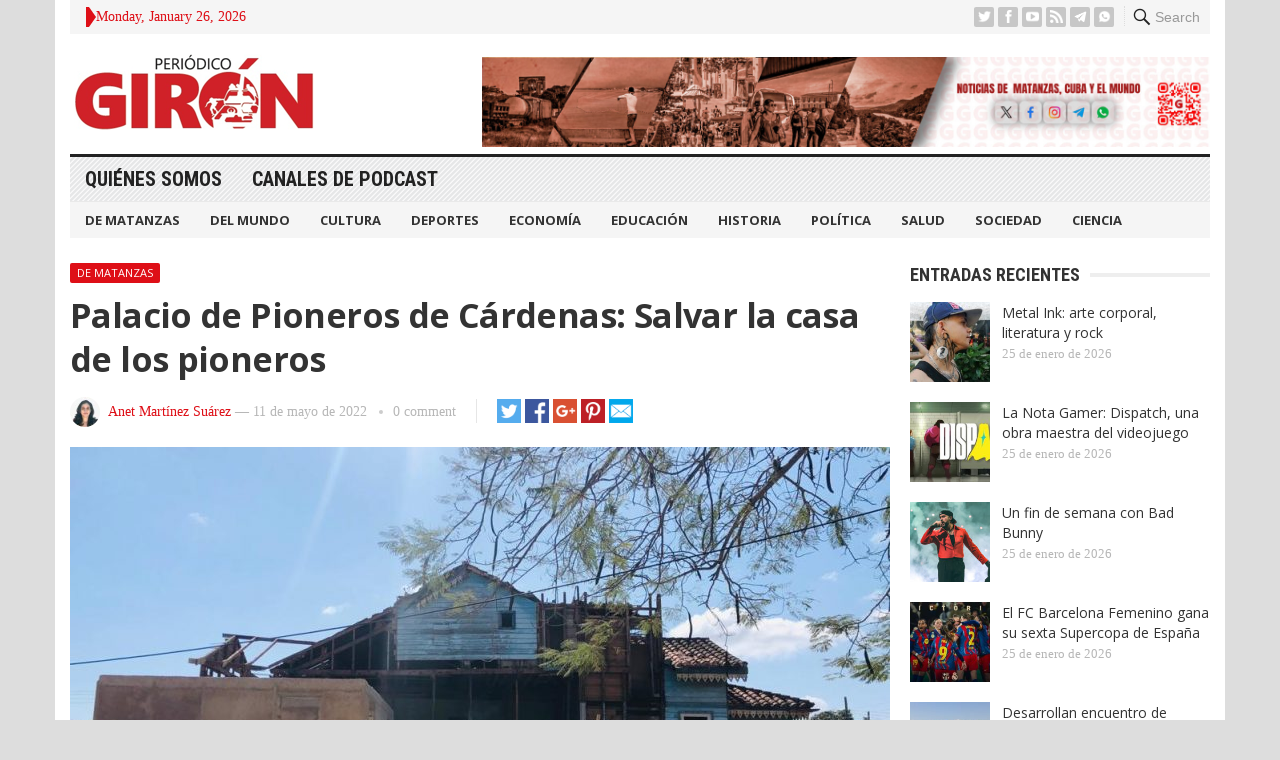

--- FILE ---
content_type: text/html; charset=UTF-8
request_url: https://giron.cu/2022/05/11/cardenas-salvar-la-casa-de-los-pioneros/
body_size: 18383
content:
<!DOCTYPE html>
<html lang="es" prefix="og: https://ogp.me/ns#">
<head>
<meta charset="UTF-8">
<meta name="viewport" content="width=device-width, initial-scale=1">
<meta http-equiv="X-UA-Compatible" content="IE=edge">
<meta name="HandheldFriendly" content="true">
<link rel="profile" href="http://gmpg.org/xfn/11">

<!-- Optimización para motores de búsqueda de Rank Math -  https://rankmath.com/ -->
<title>Palacio de Pioneros de Cárdenas: Salvar la casa de los pioneros - Periódico Girón</title>
<meta name="description" content="El Palacio de Pioneros Yolanda y Fermín, de la ciudad de Cárdenas, se somete a un proceso de reparación capital actualmente."/>
<meta name="robots" content="follow, index, max-snippet:-1, max-video-preview:-1, max-image-preview:large"/>
<link rel="canonical" href="https://giron.cu/2022/05/11/cardenas-salvar-la-casa-de-los-pioneros/" />
<meta property="og:locale" content="es_ES" />
<meta property="og:type" content="article" />
<meta property="og:title" content="Palacio de Pioneros de Cárdenas: Salvar la casa de los pioneros - Periódico Girón" />
<meta property="og:description" content="El Palacio de Pioneros Yolanda y Fermín, de la ciudad de Cárdenas, se somete a un proceso de reparación capital actualmente." />
<meta property="og:url" content="https://giron.cu/2022/05/11/cardenas-salvar-la-casa-de-los-pioneros/" />
<meta property="og:site_name" content="Periódico Girón" />
<meta property="article:publisher" content="https://www.facebook.com/PeriodicoGiron/" />
<meta property="article:author" content="https://www.facebook.com/anet.martinezsuarez" />
<meta property="article:tag" content="cárdenas" />
<meta property="article:tag" content="formación vocacional" />
<meta property="article:tag" content="Palacio de Pioneros" />
<meta property="article:tag" content="reparación capital" />
<meta property="article:tag" content="Yolanda y Fermín" />
<meta property="article:section" content="De Matanzas" />
<meta property="og:updated_time" content="2022-05-11T13:01:07-04:00" />
<meta property="og:image" content="https://giron.cu/wp-content/uploads/2022/05/palacio-de-pioneros.jpg" />
<meta property="og:image:secure_url" content="https://giron.cu/wp-content/uploads/2022/05/palacio-de-pioneros.jpg" />
<meta property="og:image:width" content="1024" />
<meta property="og:image:height" content="768" />
<meta property="og:image:alt" content="El Palacio de Pioneros Yolanda y Fermín, de Cárdenas, se encuentra en un proceso de reparación capital." />
<meta property="og:image:type" content="image/jpeg" />
<meta property="article:published_time" content="2022-05-11T10:15:18-04:00" />
<meta property="article:modified_time" content="2022-05-11T13:01:07-04:00" />
<meta name="twitter:card" content="summary_large_image" />
<meta name="twitter:title" content="Palacio de Pioneros de Cárdenas: Salvar la casa de los pioneros - Periódico Girón" />
<meta name="twitter:description" content="El Palacio de Pioneros Yolanda y Fermín, de la ciudad de Cárdenas, se somete a un proceso de reparación capital actualmente." />
<meta name="twitter:site" content="@@PeriodicoGiron" />
<meta name="twitter:creator" content="@anet" />
<meta name="twitter:image" content="https://giron.cu/wp-content/uploads/2022/05/palacio-de-pioneros.jpg" />
<meta name="twitter:label1" content="Escrito por" />
<meta name="twitter:data1" content="Anet Martínez Suárez" />
<meta name="twitter:label2" content="Tiempo de lectura" />
<meta name="twitter:data2" content="8 minutos" />
<script type="application/ld+json" class="rank-math-schema">{"@context":"https://schema.org","@graph":[{"@type":["NewsMediaOrganization","Organization"],"@id":"https://giron.cu/#organization","name":"Peri\u00f3dico Gir\u00f3n","url":"https://giron.cu","sameAs":["https://www.facebook.com/PeriodicoGiron/","https://twitter.com/@PeriodicoGiron"],"email":"direccion@giron.cip.cu","description":"Noticias de Matanzas, Cuba y el mundo, an\u00e1lisis period\u00edstico y opini\u00f3n sobre todos los \u00e1mbitos de la sociedad matancera: cultura, deporte, econom\u00eda y pol\u00edtica"},{"@type":"WebSite","@id":"https://giron.cu/#website","url":"https://giron.cu","name":"Peri\u00f3dico Gir\u00f3n","publisher":{"@id":"https://giron.cu/#organization"},"inLanguage":"es"},{"@type":"ImageObject","@id":"https://giron.cu/wp-content/uploads/2022/05/palacio-de-pioneros.jpg","url":"https://giron.cu/wp-content/uploads/2022/05/palacio-de-pioneros.jpg","width":"1024","height":"768","caption":"El Palacio de Pioneros Yolanda y Ferm\u00edn, de C\u00e1rdenas, se encuentra en un proceso de reparaci\u00f3n capital.","inLanguage":"es"},{"@type":"WebPage","@id":"https://giron.cu/2022/05/11/cardenas-salvar-la-casa-de-los-pioneros/#webpage","url":"https://giron.cu/2022/05/11/cardenas-salvar-la-casa-de-los-pioneros/","name":"Palacio de Pioneros de C\u00e1rdenas: Salvar la casa de los pioneros - Peri\u00f3dico Gir\u00f3n","datePublished":"2022-05-11T10:15:18-04:00","dateModified":"2022-05-11T13:01:07-04:00","isPartOf":{"@id":"https://giron.cu/#website"},"primaryImageOfPage":{"@id":"https://giron.cu/wp-content/uploads/2022/05/palacio-de-pioneros.jpg"},"inLanguage":"es"},{"@type":"Person","@id":"https://giron.cu/author/anet/","name":"Anet Mart\u00ednez Su\u00e1rez","url":"https://giron.cu/author/anet/","image":{"@type":"ImageObject","@id":"https://giron.cu/wp-content/uploads/2023/09/cropped-Anet-Martinez-96x96.jpeg","url":"https://giron.cu/wp-content/uploads/2023/09/cropped-Anet-Martinez-96x96.jpeg","caption":"Anet Mart\u00ednez Su\u00e1rez","inLanguage":"es"},"sameAs":["https://www.facebook.com/anet.martinezsuarez","https://twitter.com/https://www.twitter.com/anet"],"worksFor":{"@id":"https://giron.cu/#organization"}},{"@type":"BlogPosting","headline":"Palacio de Pioneros de C\u00e1rdenas: Salvar la casa de los pioneros - Peri\u00f3dico Gir\u00f3n","datePublished":"2022-05-11T10:15:18-04:00","dateModified":"2022-05-11T13:01:07-04:00","articleSection":"De Matanzas, Educaci\u00f3n","author":{"@id":"https://giron.cu/author/anet/","name":"Anet Mart\u00ednez Su\u00e1rez"},"publisher":{"@id":"https://giron.cu/#organization"},"description":"El Palacio de Pioneros Yolanda y Ferm\u00edn, de la ciudad de C\u00e1rdenas, se somete a un proceso de reparaci\u00f3n capital actualmente.","name":"Palacio de Pioneros de C\u00e1rdenas: Salvar la casa de los pioneros - Peri\u00f3dico Gir\u00f3n","@id":"https://giron.cu/2022/05/11/cardenas-salvar-la-casa-de-los-pioneros/#richSnippet","isPartOf":{"@id":"https://giron.cu/2022/05/11/cardenas-salvar-la-casa-de-los-pioneros/#webpage"},"image":{"@id":"https://giron.cu/wp-content/uploads/2022/05/palacio-de-pioneros.jpg"},"inLanguage":"es","mainEntityOfPage":{"@id":"https://giron.cu/2022/05/11/cardenas-salvar-la-casa-de-los-pioneros/#webpage"}}]}</script>
<!-- /Plugin Rank Math WordPress SEO -->

<link rel='dns-prefetch' href='//fonts.googleapis.com' />
<link rel="alternate" type="application/rss+xml" title="Periódico Girón &raquo; Feed" href="https://giron.cu/feed/" />
<link rel="alternate" type="application/rss+xml" title="Periódico Girón &raquo; Feed de los comentarios" href="https://giron.cu/comments/feed/" />
<link rel="alternate" type="application/rss+xml" title="Periódico Girón &raquo; Comentario Palacio de Pioneros de Cárdenas: Salvar la casa de los pioneros del feed" href="https://giron.cu/2022/05/11/cardenas-salvar-la-casa-de-los-pioneros/feed/" />
<script type="text/javascript">
/* <![CDATA[ */
window._wpemojiSettings = {"baseUrl":"https:\/\/s.w.org\/images\/core\/emoji\/15.0.3\/72x72\/","ext":".png","svgUrl":"https:\/\/s.w.org\/images\/core\/emoji\/15.0.3\/svg\/","svgExt":".svg","source":{"concatemoji":"https:\/\/giron.cu\/wp-includes\/js\/wp-emoji-release.min.js?ver=6.6.4"}};
/*! This file is auto-generated */
!function(i,n){var o,s,e;function c(e){try{var t={supportTests:e,timestamp:(new Date).valueOf()};sessionStorage.setItem(o,JSON.stringify(t))}catch(e){}}function p(e,t,n){e.clearRect(0,0,e.canvas.width,e.canvas.height),e.fillText(t,0,0);var t=new Uint32Array(e.getImageData(0,0,e.canvas.width,e.canvas.height).data),r=(e.clearRect(0,0,e.canvas.width,e.canvas.height),e.fillText(n,0,0),new Uint32Array(e.getImageData(0,0,e.canvas.width,e.canvas.height).data));return t.every(function(e,t){return e===r[t]})}function u(e,t,n){switch(t){case"flag":return n(e,"\ud83c\udff3\ufe0f\u200d\u26a7\ufe0f","\ud83c\udff3\ufe0f\u200b\u26a7\ufe0f")?!1:!n(e,"\ud83c\uddfa\ud83c\uddf3","\ud83c\uddfa\u200b\ud83c\uddf3")&&!n(e,"\ud83c\udff4\udb40\udc67\udb40\udc62\udb40\udc65\udb40\udc6e\udb40\udc67\udb40\udc7f","\ud83c\udff4\u200b\udb40\udc67\u200b\udb40\udc62\u200b\udb40\udc65\u200b\udb40\udc6e\u200b\udb40\udc67\u200b\udb40\udc7f");case"emoji":return!n(e,"\ud83d\udc26\u200d\u2b1b","\ud83d\udc26\u200b\u2b1b")}return!1}function f(e,t,n){var r="undefined"!=typeof WorkerGlobalScope&&self instanceof WorkerGlobalScope?new OffscreenCanvas(300,150):i.createElement("canvas"),a=r.getContext("2d",{willReadFrequently:!0}),o=(a.textBaseline="top",a.font="600 32px Arial",{});return e.forEach(function(e){o[e]=t(a,e,n)}),o}function t(e){var t=i.createElement("script");t.src=e,t.defer=!0,i.head.appendChild(t)}"undefined"!=typeof Promise&&(o="wpEmojiSettingsSupports",s=["flag","emoji"],n.supports={everything:!0,everythingExceptFlag:!0},e=new Promise(function(e){i.addEventListener("DOMContentLoaded",e,{once:!0})}),new Promise(function(t){var n=function(){try{var e=JSON.parse(sessionStorage.getItem(o));if("object"==typeof e&&"number"==typeof e.timestamp&&(new Date).valueOf()<e.timestamp+604800&&"object"==typeof e.supportTests)return e.supportTests}catch(e){}return null}();if(!n){if("undefined"!=typeof Worker&&"undefined"!=typeof OffscreenCanvas&&"undefined"!=typeof URL&&URL.createObjectURL&&"undefined"!=typeof Blob)try{var e="postMessage("+f.toString()+"("+[JSON.stringify(s),u.toString(),p.toString()].join(",")+"));",r=new Blob([e],{type:"text/javascript"}),a=new Worker(URL.createObjectURL(r),{name:"wpTestEmojiSupports"});return void(a.onmessage=function(e){c(n=e.data),a.terminate(),t(n)})}catch(e){}c(n=f(s,u,p))}t(n)}).then(function(e){for(var t in e)n.supports[t]=e[t],n.supports.everything=n.supports.everything&&n.supports[t],"flag"!==t&&(n.supports.everythingExceptFlag=n.supports.everythingExceptFlag&&n.supports[t]);n.supports.everythingExceptFlag=n.supports.everythingExceptFlag&&!n.supports.flag,n.DOMReady=!1,n.readyCallback=function(){n.DOMReady=!0}}).then(function(){return e}).then(function(){var e;n.supports.everything||(n.readyCallback(),(e=n.source||{}).concatemoji?t(e.concatemoji):e.wpemoji&&e.twemoji&&(t(e.twemoji),t(e.wpemoji)))}))}((window,document),window._wpemojiSettings);
/* ]]> */
</script>
<style id='wp-emoji-styles-inline-css' type='text/css'>

	img.wp-smiley, img.emoji {
		display: inline !important;
		border: none !important;
		box-shadow: none !important;
		height: 1em !important;
		width: 1em !important;
		margin: 0 0.07em !important;
		vertical-align: -0.1em !important;
		background: none !important;
		padding: 0 !important;
	}
</style>
<link rel='stylesheet' id='wp-block-library-css' href='https://giron.cu/wp-includes/css/dist/block-library/style.min.css?ver=6.6.4' type='text/css' media='all' />
<style id='rank-math-toc-block-style-inline-css' type='text/css'>
.wp-block-rank-math-toc-block nav ol{counter-reset:item}.wp-block-rank-math-toc-block nav ol li{display:block}.wp-block-rank-math-toc-block nav ol li:before{content:counters(item, ".") ". ";counter-increment:item}

</style>
<style id='classic-theme-styles-inline-css' type='text/css'>
/*! This file is auto-generated */
.wp-block-button__link{color:#fff;background-color:#32373c;border-radius:9999px;box-shadow:none;text-decoration:none;padding:calc(.667em + 2px) calc(1.333em + 2px);font-size:1.125em}.wp-block-file__button{background:#32373c;color:#fff;text-decoration:none}
</style>
<style id='global-styles-inline-css' type='text/css'>
:root{--wp--preset--aspect-ratio--square: 1;--wp--preset--aspect-ratio--4-3: 4/3;--wp--preset--aspect-ratio--3-4: 3/4;--wp--preset--aspect-ratio--3-2: 3/2;--wp--preset--aspect-ratio--2-3: 2/3;--wp--preset--aspect-ratio--16-9: 16/9;--wp--preset--aspect-ratio--9-16: 9/16;--wp--preset--color--black: #000000;--wp--preset--color--cyan-bluish-gray: #abb8c3;--wp--preset--color--white: #ffffff;--wp--preset--color--pale-pink: #f78da7;--wp--preset--color--vivid-red: #cf2e2e;--wp--preset--color--luminous-vivid-orange: #ff6900;--wp--preset--color--luminous-vivid-amber: #fcb900;--wp--preset--color--light-green-cyan: #7bdcb5;--wp--preset--color--vivid-green-cyan: #00d084;--wp--preset--color--pale-cyan-blue: #8ed1fc;--wp--preset--color--vivid-cyan-blue: #0693e3;--wp--preset--color--vivid-purple: #9b51e0;--wp--preset--gradient--vivid-cyan-blue-to-vivid-purple: linear-gradient(135deg,rgba(6,147,227,1) 0%,rgb(155,81,224) 100%);--wp--preset--gradient--light-green-cyan-to-vivid-green-cyan: linear-gradient(135deg,rgb(122,220,180) 0%,rgb(0,208,130) 100%);--wp--preset--gradient--luminous-vivid-amber-to-luminous-vivid-orange: linear-gradient(135deg,rgba(252,185,0,1) 0%,rgba(255,105,0,1) 100%);--wp--preset--gradient--luminous-vivid-orange-to-vivid-red: linear-gradient(135deg,rgba(255,105,0,1) 0%,rgb(207,46,46) 100%);--wp--preset--gradient--very-light-gray-to-cyan-bluish-gray: linear-gradient(135deg,rgb(238,238,238) 0%,rgb(169,184,195) 100%);--wp--preset--gradient--cool-to-warm-spectrum: linear-gradient(135deg,rgb(74,234,220) 0%,rgb(151,120,209) 20%,rgb(207,42,186) 40%,rgb(238,44,130) 60%,rgb(251,105,98) 80%,rgb(254,248,76) 100%);--wp--preset--gradient--blush-light-purple: linear-gradient(135deg,rgb(255,206,236) 0%,rgb(152,150,240) 100%);--wp--preset--gradient--blush-bordeaux: linear-gradient(135deg,rgb(254,205,165) 0%,rgb(254,45,45) 50%,rgb(107,0,62) 100%);--wp--preset--gradient--luminous-dusk: linear-gradient(135deg,rgb(255,203,112) 0%,rgb(199,81,192) 50%,rgb(65,88,208) 100%);--wp--preset--gradient--pale-ocean: linear-gradient(135deg,rgb(255,245,203) 0%,rgb(182,227,212) 50%,rgb(51,167,181) 100%);--wp--preset--gradient--electric-grass: linear-gradient(135deg,rgb(202,248,128) 0%,rgb(113,206,126) 100%);--wp--preset--gradient--midnight: linear-gradient(135deg,rgb(2,3,129) 0%,rgb(40,116,252) 100%);--wp--preset--font-size--small: 13px;--wp--preset--font-size--medium: 20px;--wp--preset--font-size--large: 36px;--wp--preset--font-size--x-large: 42px;--wp--preset--spacing--20: 0.44rem;--wp--preset--spacing--30: 0.67rem;--wp--preset--spacing--40: 1rem;--wp--preset--spacing--50: 1.5rem;--wp--preset--spacing--60: 2.25rem;--wp--preset--spacing--70: 3.38rem;--wp--preset--spacing--80: 5.06rem;--wp--preset--shadow--natural: 6px 6px 9px rgba(0, 0, 0, 0.2);--wp--preset--shadow--deep: 12px 12px 50px rgba(0, 0, 0, 0.4);--wp--preset--shadow--sharp: 6px 6px 0px rgba(0, 0, 0, 0.2);--wp--preset--shadow--outlined: 6px 6px 0px -3px rgba(255, 255, 255, 1), 6px 6px rgba(0, 0, 0, 1);--wp--preset--shadow--crisp: 6px 6px 0px rgba(0, 0, 0, 1);}:where(.is-layout-flex){gap: 0.5em;}:where(.is-layout-grid){gap: 0.5em;}body .is-layout-flex{display: flex;}.is-layout-flex{flex-wrap: wrap;align-items: center;}.is-layout-flex > :is(*, div){margin: 0;}body .is-layout-grid{display: grid;}.is-layout-grid > :is(*, div){margin: 0;}:where(.wp-block-columns.is-layout-flex){gap: 2em;}:where(.wp-block-columns.is-layout-grid){gap: 2em;}:where(.wp-block-post-template.is-layout-flex){gap: 1.25em;}:where(.wp-block-post-template.is-layout-grid){gap: 1.25em;}.has-black-color{color: var(--wp--preset--color--black) !important;}.has-cyan-bluish-gray-color{color: var(--wp--preset--color--cyan-bluish-gray) !important;}.has-white-color{color: var(--wp--preset--color--white) !important;}.has-pale-pink-color{color: var(--wp--preset--color--pale-pink) !important;}.has-vivid-red-color{color: var(--wp--preset--color--vivid-red) !important;}.has-luminous-vivid-orange-color{color: var(--wp--preset--color--luminous-vivid-orange) !important;}.has-luminous-vivid-amber-color{color: var(--wp--preset--color--luminous-vivid-amber) !important;}.has-light-green-cyan-color{color: var(--wp--preset--color--light-green-cyan) !important;}.has-vivid-green-cyan-color{color: var(--wp--preset--color--vivid-green-cyan) !important;}.has-pale-cyan-blue-color{color: var(--wp--preset--color--pale-cyan-blue) !important;}.has-vivid-cyan-blue-color{color: var(--wp--preset--color--vivid-cyan-blue) !important;}.has-vivid-purple-color{color: var(--wp--preset--color--vivid-purple) !important;}.has-black-background-color{background-color: var(--wp--preset--color--black) !important;}.has-cyan-bluish-gray-background-color{background-color: var(--wp--preset--color--cyan-bluish-gray) !important;}.has-white-background-color{background-color: var(--wp--preset--color--white) !important;}.has-pale-pink-background-color{background-color: var(--wp--preset--color--pale-pink) !important;}.has-vivid-red-background-color{background-color: var(--wp--preset--color--vivid-red) !important;}.has-luminous-vivid-orange-background-color{background-color: var(--wp--preset--color--luminous-vivid-orange) !important;}.has-luminous-vivid-amber-background-color{background-color: var(--wp--preset--color--luminous-vivid-amber) !important;}.has-light-green-cyan-background-color{background-color: var(--wp--preset--color--light-green-cyan) !important;}.has-vivid-green-cyan-background-color{background-color: var(--wp--preset--color--vivid-green-cyan) !important;}.has-pale-cyan-blue-background-color{background-color: var(--wp--preset--color--pale-cyan-blue) !important;}.has-vivid-cyan-blue-background-color{background-color: var(--wp--preset--color--vivid-cyan-blue) !important;}.has-vivid-purple-background-color{background-color: var(--wp--preset--color--vivid-purple) !important;}.has-black-border-color{border-color: var(--wp--preset--color--black) !important;}.has-cyan-bluish-gray-border-color{border-color: var(--wp--preset--color--cyan-bluish-gray) !important;}.has-white-border-color{border-color: var(--wp--preset--color--white) !important;}.has-pale-pink-border-color{border-color: var(--wp--preset--color--pale-pink) !important;}.has-vivid-red-border-color{border-color: var(--wp--preset--color--vivid-red) !important;}.has-luminous-vivid-orange-border-color{border-color: var(--wp--preset--color--luminous-vivid-orange) !important;}.has-luminous-vivid-amber-border-color{border-color: var(--wp--preset--color--luminous-vivid-amber) !important;}.has-light-green-cyan-border-color{border-color: var(--wp--preset--color--light-green-cyan) !important;}.has-vivid-green-cyan-border-color{border-color: var(--wp--preset--color--vivid-green-cyan) !important;}.has-pale-cyan-blue-border-color{border-color: var(--wp--preset--color--pale-cyan-blue) !important;}.has-vivid-cyan-blue-border-color{border-color: var(--wp--preset--color--vivid-cyan-blue) !important;}.has-vivid-purple-border-color{border-color: var(--wp--preset--color--vivid-purple) !important;}.has-vivid-cyan-blue-to-vivid-purple-gradient-background{background: var(--wp--preset--gradient--vivid-cyan-blue-to-vivid-purple) !important;}.has-light-green-cyan-to-vivid-green-cyan-gradient-background{background: var(--wp--preset--gradient--light-green-cyan-to-vivid-green-cyan) !important;}.has-luminous-vivid-amber-to-luminous-vivid-orange-gradient-background{background: var(--wp--preset--gradient--luminous-vivid-amber-to-luminous-vivid-orange) !important;}.has-luminous-vivid-orange-to-vivid-red-gradient-background{background: var(--wp--preset--gradient--luminous-vivid-orange-to-vivid-red) !important;}.has-very-light-gray-to-cyan-bluish-gray-gradient-background{background: var(--wp--preset--gradient--very-light-gray-to-cyan-bluish-gray) !important;}.has-cool-to-warm-spectrum-gradient-background{background: var(--wp--preset--gradient--cool-to-warm-spectrum) !important;}.has-blush-light-purple-gradient-background{background: var(--wp--preset--gradient--blush-light-purple) !important;}.has-blush-bordeaux-gradient-background{background: var(--wp--preset--gradient--blush-bordeaux) !important;}.has-luminous-dusk-gradient-background{background: var(--wp--preset--gradient--luminous-dusk) !important;}.has-pale-ocean-gradient-background{background: var(--wp--preset--gradient--pale-ocean) !important;}.has-electric-grass-gradient-background{background: var(--wp--preset--gradient--electric-grass) !important;}.has-midnight-gradient-background{background: var(--wp--preset--gradient--midnight) !important;}.has-small-font-size{font-size: var(--wp--preset--font-size--small) !important;}.has-medium-font-size{font-size: var(--wp--preset--font-size--medium) !important;}.has-large-font-size{font-size: var(--wp--preset--font-size--large) !important;}.has-x-large-font-size{font-size: var(--wp--preset--font-size--x-large) !important;}
:where(.wp-block-post-template.is-layout-flex){gap: 1.25em;}:where(.wp-block-post-template.is-layout-grid){gap: 1.25em;}
:where(.wp-block-columns.is-layout-flex){gap: 2em;}:where(.wp-block-columns.is-layout-grid){gap: 2em;}
:root :where(.wp-block-pullquote){font-size: 1.5em;line-height: 1.6;}
</style>
<link rel='stylesheet' id='demo_fonts-css' href='//fonts.googleapis.com/css?family=Open+Sans%3Aregular%2Citalic%2C700|Roboto+Condensed%3Aregular%2Citalic%2C700%26subset%3Dlatin%2C' type='text/css' media='screen' />
<link rel='stylesheet' id='advanced_magazine_pro-style-css' href='https://giron.cu/wp-content/themes/advanced-magazine-pro-1/style.css?ver=20180523' type='text/css' media='all' />
<link rel='stylesheet' id='genericons-style-css' href='https://giron.cu/wp-content/themes/advanced-magazine-pro-1/genericons/genericons.css?ver=6.6.4' type='text/css' media='all' />
<link rel='stylesheet' id='responsive-style-css' href='https://giron.cu/wp-content/themes/advanced-magazine-pro-1/responsive.css?ver=20170808' type='text/css' media='all' />
<script type="text/javascript" src="https://giron.cu/wp-includes/js/jquery/jquery.min.js?ver=3.7.1" id="jquery-core-js"></script>
<script type="text/javascript" src="https://giron.cu/wp-includes/js/jquery/jquery-migrate.min.js?ver=3.4.1" id="jquery-migrate-js"></script>
<link rel="https://api.w.org/" href="https://giron.cu/wp-json/" /><link rel="alternate" title="JSON" type="application/json" href="https://giron.cu/wp-json/wp/v2/posts/2198" /><link rel="EditURI" type="application/rsd+xml" title="RSD" href="https://giron.cu/xmlrpc.php?rsd" />
<meta name="generator" content="WordPress 6.6.4" />
<link rel='shortlink' href='https://giron.cu/?p=2198' />
<link rel="alternate" title="oEmbed (JSON)" type="application/json+oembed" href="https://giron.cu/wp-json/oembed/1.0/embed?url=https%3A%2F%2Fgiron.cu%2F2022%2F05%2F11%2Fcardenas-salvar-la-casa-de-los-pioneros%2F" />
<link rel="alternate" title="oEmbed (XML)" type="text/xml+oembed" href="https://giron.cu/wp-json/oembed/1.0/embed?url=https%3A%2F%2Fgiron.cu%2F2022%2F05%2F11%2Fcardenas-salvar-la-casa-de-los-pioneros%2F&#038;format=xml" />
<link rel="shortcut icon" type="image/png" href="https://giron.cu/wp-content/themes/advanced-magazine-pro-1/assets/favicon.png" />
<style type="text/css" media="all">
	body,
	h1,h2,h3,h4,h5,h6,
	.breadcrumbs h3,
	.section-header h3,
	label,
	input,
	input[type="text"],
	input[type="email"],
	input[type="url"],
	input[type="search"],
	input[type="password"],
	textarea,
	button,
	.btn,
	input[type="submit"],
	input[type="reset"],
	input[type="button"],
	table,
	#primary-menu li li a,
	.sidebar .widget_ad .widget-title,
	.site-footer .widget_ad .widget-title {
		font-family: "Open Sans", "Helvetica Neue", Helvetica, Arial, sans-serif;
	}
	.sidebar .widget_ad_mod .widget-title,
	.site-footer .widget_ad_mod .widget-title {
		font-family: "Open Sans", "Helvetica Neue", Helvetica, Arial, sans-serif;
	}
	#primary-menu li a,
	h3.section-heading,
	.widget-title,
	.breadcrumbs h3,
	button,
	.btn,
	input[type="submit"],
	input[type="reset"],
	input[type="button"] {
		font-family: "Roboto Condensed", "Helvetica Neue", Helvetica, Arial, sans-serif;
	}
	a,
	a:visited,
	a:hover,
	.site-title a:hover,
	#primary-bar.bar-1 #primary-menu li a:hover,
	.mobile-menu ul li a:hover,	
	.entry-meta a,
	.edit-link a,
	.comment-reply-title small a:hover,
	.entry-content a,
	.entry-content a:visited,
	.page-content a,
	.page-content a:visited,
	.pagination .page-numbers.current,
	.content-block .section-heading h3 a,
	.content-block .section-heading h3 a:visited,
	.pagination .page-numbers:hover,	
	.sidebar .widget a:hover,
	.site-footer .widget a:hover,
	.sidebar .widget ul li a:hover,
	.site-footer .widget ul li a:hover,
	.entry-related .hentry .entry-title a:hover,
	.author-box .author-name span a:hover,
	.entry-tags .tag-links a:hover:before,
	.widget_tag_cloud .tagcloud a:hover:before,
	.entry-content a:hover,
	.page-content a:hover,
	.content-block .section-heading h3 a:hover,
	.content-block .section-heading .section-more-link a:hover,
	.entry-meta .entry-comment a:hover,
	.entry-title a:hover,
	.page-content ul li:before,
	.entry-content ul li:before,
	.site-footer.footer-light .footer-nav li a:hover,
	.site-footer.footer-dark .footer-nav li a:hover,
	.site-footer.footer-light #site-bottom .site-info a:hover,
	.site-footer.footer-dark #site-bottom .site-info a:hover,
	h3.section-heading,
	h3.section-heading a,
	.three-column-block .column-one .hentry a:hover .entry-title,
	#site-bottom .site-info a:hover,
	.header-date,
	.search-button .genericon:hover,
	.search-button .genericon.active, 
	.slogan h4 {
		color: #de0f17;
	}
	.mobile-menu-icon .menu-icon-close,
	.mobile-menu-icon .menu-icon-open,
	.more-button a,
	.more-button a:hover,
	.entry-header .entry-category-icon a,
	.three-column-block .column-one h3.section-heading ,
	.header-date .arrow-right:before,
	.header-search .search-submit,
	button,
	.btn,
	input[type="submit"],
	input[type="reset"],
	input[type="button"],
	button:hover,
	.btn:hover,
	input[type="reset"]:hover,
	input[type="submit"]:hover,
	input[type="button"]:hover	 {
		background-color: #de0f17;
	}
	.my-pager a:hover,
	.my-pager a.active,
	.header-search .search-submit {
		border-color: #de0f17;
	}
	#primary-bar.bar-2 {
		background-color: #ffffff;
	}
</style>
</head>

<body class="post-template-default single single-post postid-2198 single-format-standard group-blog">

<div id="page" class="site">

	<header id="masthead" class="site-header clear">

		<div id="top-bar" class="container clear">

			<div class="header-main-div">

				<div class="headerdiv1">
					<span class="header-date">
						<span class="arrow-right"></span> Monday, January 26, 2026					</span>


					<span class="header-social ">

													<a class="twitter" href="https://twitter.com/periodicogiron"><img src="https://giron.cu/wp-content/themes/advanced-magazine-pro-1/assets/img/icon-twitter-white.png" alt="Twitter"></a>
						
													<a class="facebook" href="https://www.facebook.com/PeriodicoGiron/"><img src="https://giron.cu/wp-content/themes/advanced-magazine-pro-1/assets/img/icon-facebook-white.png" alt="Facebook"></a>
						
												
													<a target="_blank" class="youtube" href="https://www.youtube.com/PeriodicoGiron"><img src="https://giron.cu/wp-content/themes/advanced-magazine-pro-1/assets/img/icon-youtube-white.png" alt="YouTube"></a>
						
						
												
													<a target="_blank" class="rss" href="http://www.giron.cu/index.php/feed/"><img src="https://giron.cu/wp-content/themes/advanced-magazine-pro-1/assets/img/icon-rss-white.png" alt="RSS"></a>
							
						
													<a target="_blank" class="telegram" href="https://t.me/gironcu%20"><img src="https://giron.cu/wp-content/themes/advanced-magazine-pro-1/assets/img/icons8-telegram-app-50.png" alt="Telegram"></a>
						
													<a target="_blank" class="whatsapp" href="https://chat.whatsapp.com/EfdTTmCEXu67GXEluZh7sq"><img src="https://giron.cu/wp-content/themes/advanced-magazine-pro-1/assets/img/icons8-whatsapp-32.png" alt="Whatsapp"></a>
						
					</span>
				</div>

				<div class="headerdiv2">
										
					<span class="search-button">
						<span class="genericon genericon-search"> <strong>Search</strong></span>
						<span class="genericon genericon-close"> <strong>Search</strong></span>			
					</span>

					<div class="header-search">
						<form id="searchform" method="get" action="https://giron.cu/">
							<input type="search" name="s" class="search-input" placeholder="Enter keywords..." autocomplete="off">
							<button type="submit" class="search-submit">Go</button>		
						</form>
					</div><!-- .header-search -->

							

					
					

					
					<span class="mobile-menu-icon">
						<span class="menu-icon-open">Menu</span>
						<span class="menu-icon-close"><span class="genericon genericon-close"></span></span>		
					</span>		
				</div>

			</div>	

		</div><!-- #top-bar -->

		<div class="site-start clear header-2">

			<div class="container" style="display: flex; align-items: center; justify-content: space-between">

			<div class="site-branding">

								
				<div id="logo">
					<span class="helper"></span>
					<a href="https://giron.cu/" rel="home">
						<img src="http://giron.cu/wp-content/uploads/2022/01/logo.png" alt=""/>
					</a>
				</div><!-- #logo -->

				
			</div><!-- .site-branding -->

			
				<div id="block-7" class="header-ad-mod widget_block widget_media_image">
<figure class="wp-block-image size-full"><img fetchpriority="high" decoding="async" width="2560" height="316" src="https://giron.cu/wp-content/uploads/2025/06/Mesa-de-trabajo-1Banner-fijo-scaled.jpg" alt="" class="wp-image-83339" srcset="https://giron.cu/wp-content/uploads/2025/06/Mesa-de-trabajo-1Banner-fijo-scaled.jpg 2560w, https://giron.cu/wp-content/uploads/2025/06/Mesa-de-trabajo-1Banner-fijo-300x37.jpg 300w, https://giron.cu/wp-content/uploads/2025/06/Mesa-de-trabajo-1Banner-fijo-1024x127.jpg 1024w, https://giron.cu/wp-content/uploads/2025/06/Mesa-de-trabajo-1Banner-fijo-768x95.jpg 768w, https://giron.cu/wp-content/uploads/2025/06/Mesa-de-trabajo-1Banner-fijo-1536x190.jpg 1536w, https://giron.cu/wp-content/uploads/2025/06/Mesa-de-trabajo-1Banner-fijo-2048x253.jpg 2048w" sizes="(max-width: 2560px) 100vw, 2560px" /></figure>
</div>				<!-- <div style="width: 728px; height: 90px">
					<a href="https://google.com">
						<img src="http://localhost/wordpress/wp-content/uploads/2022/03/codigo.jpg" alt="image" height="90" width="728">
					</a>
				</div> -->

						
			</div><!-- .container -->

		</div><!-- .site-start -->

		<div id="primary-bar" class="container clear bar-1">

			<nav id="primary-nav" class="primary-navigation">

				<div class="menu-principal-container"><ul id="primary-menu" class="sf-menu"><li id="menu-item-176" class="menu-item menu-item-type-post_type menu-item-object-page menu-item-176"><a href="https://giron.cu/periodico-giron-quienes-somos/">Quiénes somos</a></li>
<li id="menu-item-243" class="menu-item menu-item-type-post_type menu-item-object-page menu-item-243"><a href="https://giron.cu/canal-de-podcast-del-periodico-giron/">Canales de PodCast</a></li>
</ul></div>
			</nav><!-- #primary-nav -->

		</div><!-- .primary-bar -->

		<div id="secondary-bar" class="container clear">

			<nav id="secondary-nav" class="secondary-navigation">

				<div class="menu-secundario-container"><ul id="secondary-menu" class="sf-menu"><li id="menu-item-16" class="menu-item menu-item-type-taxonomy menu-item-object-category current-post-ancestor current-menu-parent current-post-parent menu-item-16"><a href="https://giron.cu/category/de-matanzas/">De Matanzas</a></li>
<li id="menu-item-17" class="menu-item menu-item-type-taxonomy menu-item-object-category menu-item-17"><a href="https://giron.cu/category/del-mundo/">Del mundo</a></li>
<li id="menu-item-18" class="menu-item menu-item-type-taxonomy menu-item-object-category menu-item-18"><a href="https://giron.cu/category/cultura/">Cultura</a></li>
<li id="menu-item-19" class="menu-item menu-item-type-taxonomy menu-item-object-category menu-item-19"><a href="https://giron.cu/category/deportes/">Deportes</a></li>
<li id="menu-item-20" class="menu-item menu-item-type-taxonomy menu-item-object-category menu-item-20"><a href="https://giron.cu/category/economia/">Economía</a></li>
<li id="menu-item-21" class="menu-item menu-item-type-taxonomy menu-item-object-category current-post-ancestor current-menu-parent current-post-parent menu-item-21"><a href="https://giron.cu/category/educacion/">Educación</a></li>
<li id="menu-item-22" class="menu-item menu-item-type-taxonomy menu-item-object-category menu-item-22"><a href="https://giron.cu/category/historia/">Historia</a></li>
<li id="menu-item-23" class="menu-item menu-item-type-taxonomy menu-item-object-category menu-item-23"><a href="https://giron.cu/category/politica/">Política</a></li>
<li id="menu-item-24" class="menu-item menu-item-type-taxonomy menu-item-object-category menu-item-24"><a href="https://giron.cu/category/salud/">Salud</a></li>
<li id="menu-item-25" class="menu-item menu-item-type-taxonomy menu-item-object-category menu-item-25"><a href="https://giron.cu/category/sociedad/">Sociedad</a></li>
<li id="menu-item-92980" class="menu-item menu-item-type-taxonomy menu-item-object-category menu-item-92980"><a href="https://giron.cu/category/ciencia/">Ciencia</a></li>
</ul></div>
			</nav><!-- #secondary-nav -->	

		</div><!-- #secondary-bar -->			

		<div class="mobile-menu clear">

			<div class="container">

			<div class="menu-left"><h3>Categories</h3><div class="menu-principal-container"><ul id="primary-mobile-menu" class=""><li class="menu-item menu-item-type-post_type menu-item-object-page menu-item-176"><a href="https://giron.cu/periodico-giron-quienes-somos/">Quiénes somos</a></li>
<li class="menu-item menu-item-type-post_type menu-item-object-page menu-item-243"><a href="https://giron.cu/canal-de-podcast-del-periodico-giron/">Canales de PodCast</a></li>
</ul></div></div><div class="menu-right"><h3>Pages</h3><div class="menu-secundario-container"><ul id="secondary-mobile-menu" class=""><li class="menu-item menu-item-type-taxonomy menu-item-object-category current-post-ancestor current-menu-parent current-post-parent menu-item-16"><a href="https://giron.cu/category/de-matanzas/">De Matanzas</a></li>
<li class="menu-item menu-item-type-taxonomy menu-item-object-category menu-item-17"><a href="https://giron.cu/category/del-mundo/">Del mundo</a></li>
<li class="menu-item menu-item-type-taxonomy menu-item-object-category menu-item-18"><a href="https://giron.cu/category/cultura/">Cultura</a></li>
<li class="menu-item menu-item-type-taxonomy menu-item-object-category menu-item-19"><a href="https://giron.cu/category/deportes/">Deportes</a></li>
<li class="menu-item menu-item-type-taxonomy menu-item-object-category menu-item-20"><a href="https://giron.cu/category/economia/">Economía</a></li>
<li class="menu-item menu-item-type-taxonomy menu-item-object-category current-post-ancestor current-menu-parent current-post-parent menu-item-21"><a href="https://giron.cu/category/educacion/">Educación</a></li>
<li class="menu-item menu-item-type-taxonomy menu-item-object-category menu-item-22"><a href="https://giron.cu/category/historia/">Historia</a></li>
<li class="menu-item menu-item-type-taxonomy menu-item-object-category menu-item-23"><a href="https://giron.cu/category/politica/">Política</a></li>
<li class="menu-item menu-item-type-taxonomy menu-item-object-category menu-item-24"><a href="https://giron.cu/category/salud/">Salud</a></li>
<li class="menu-item menu-item-type-taxonomy menu-item-object-category menu-item-25"><a href="https://giron.cu/category/sociedad/">Sociedad</a></li>
<li class="menu-item menu-item-type-taxonomy menu-item-object-category menu-item-92980"><a href="https://giron.cu/category/ciencia/">Ciencia</a></li>
</ul></div></div>
			</div><!-- .container -->

		</div><!-- .mobile-menu -->	

	</header><!-- #masthead -->

	<div id="content" class="site-content container clear">

	<div id="primary" class="content-area">

		<main id="main" class="site-main" >

		
<article id="post-2198" class="post-2198 post type-post status-publish format-standard has-post-thumbnail hentry category-de-matanzas category-educacion tag-cardenas tag-formacion-vocacional tag-palacio-de-pioneros tag-reparacion-capital tag-yolanda-y-fermin">
	<header class="entry-header clear">
	
		<div class="entry-category-icon"><a href="https://giron.cu/category/de-matanzas/" title="View all posts in De Matanzas" >De Matanzas</a> </div>

		<h1 class="entry-title">Palacio de Pioneros de Cárdenas: Salvar la casa de los pioneros</h1>
		<div class="entry-meta clear">

	<span class="entry-author"><a href="https://giron.cu/author/anet/"><img alt='Foto del avatar' src='https://giron.cu/wp-content/uploads/2023/09/cropped-Anet-Martinez-48x48.jpeg' srcset='https://giron.cu/wp-content/uploads/2023/09/cropped-Anet-Martinez-96x96.jpeg 2x' class='avatar avatar-48 photo' height='48' width='48' decoding='async'/></a> <a href="https://giron.cu/author/anet/" title="Entradas de Anet Martínez Suárez" rel="author">Anet Martínez Suárez</a> &#8212; </span> 
	<span class="entry-date">11 de mayo de 2022</span>

	<span class='entry-comment'><a href="https://giron.cu/2022/05/11/cardenas-salvar-la-casa-de-los-pioneros/#respond" class="comments-link" >0 comment</a></span>
	
</div><!-- .entry-meta -->
		
		<div class="social-share-icons">

	<a href="https://twitter.com/intent/tweet?text=Palacio+de+Pioneros+de+C%C3%A1rdenas%3A+Salvar+la+casa+de+los+pioneros&amp;url=https%3A%2F%2Fgiron.cu%2F2022%2F05%2F11%2Fcardenas-salvar-la-casa-de-los-pioneros%2F" target="_blank"><img src="https://giron.cu/wp-content/themes/advanced-magazine-pro-1/assets/img/icon-twitter-square.png" alt=""/></a>

	<a href="https://www.facebook.com/sharer/sharer.php?u=https%3A%2F%2Fgiron.cu%2F2022%2F05%2F11%2Fcardenas-salvar-la-casa-de-los-pioneros%2F" target="_blank"><img src="https://giron.cu/wp-content/themes/advanced-magazine-pro-1/assets/img/icon-facebook-square.png" alt=""/></a>

	<a href="https://plus.google.com/share?url=https%3A%2F%2Fgiron.cu%2F2022%2F05%2F11%2Fcardenas-salvar-la-casa-de-los-pioneros%2F" target="_blank"><img src="https://giron.cu/wp-content/themes/advanced-magazine-pro-1/assets/img/icon-google-plus-square.png" alt=""/></a>

	<a href="https://pinterest.com/pin/create/button/?url=https%3A%2F%2Fgiron.cu%2F2022%2F05%2F11%2Fcardenas-salvar-la-casa-de-los-pioneros%2F&amp;media=https%3A%2F%2Fgiron.cu%2Fwp-content%2Fuploads%2F2022%2F05%2Fpalacio-de-pioneros.jpg" target="_blank"><img src="https://giron.cu/wp-content/themes/advanced-magazine-pro-1/assets/img/icon-pinterest-square.png" alt=""/></a>

	<a href="mailto:?subject=Palacio%20de%20Pioneros%20de%20C%C3%A1rdenas%3A%20Salvar%20la%20casa%20de%20los%20pioneros&body=https://giron.cu/2022/05/11/cardenas-salvar-la-casa-de-los-pioneros/" target="_blank"><img src="https://giron.cu/wp-content/themes/advanced-magazine-pro-1/assets/img/icon-mail-square.png" alt=""/></a>

</div>
	</header><!-- .entry-header -->

	<div class="entry-content">
		<img width="820" height="500" src="https://giron.cu/wp-content/uploads/2022/05/palacio-de-pioneros-820x500.jpg" class="attachment-single_thumb size-single_thumb wp-post-image" alt="El Palacio de Pioneros Yolanda y Fermín, de Cárdenas, se encuentra en un proceso de reparación capital." decoding="async" />	
		
<p><strong>La casona de madera está cerrada. Por algunas de sus ventanas alcanzan a verse las paredes azules, un gran mural y una vieja escalera. Los curiosos la miran como si trataran de descifrar las historias que se esconden tras el silencio y el deterioro. Definitivamente, quienes la conocen bien la observan con nostalgia. Para ellos aunque parezca desierta, de alguna forma nunca llega a estar vacía porque allí viven los mejores recuerdos de varias generaciones de cardenenses</strong> <strong>que pasaron por el palacio de pioneros. </strong></p>



<div class="wp-block-image"><figure class="alignleft size-large is-resized"><img loading="lazy" decoding="async" src="http://giron.cu/wp-content/uploads/2022/05/cardenense-1024x768.jpg" alt="" class="wp-image-2227" width="327" height="245" srcset="https://giron.cu/wp-content/uploads/2022/05/cardenense-1024x768.jpg 1024w, https://giron.cu/wp-content/uploads/2022/05/cardenense-300x225.jpg 300w, https://giron.cu/wp-content/uploads/2022/05/cardenense-768x576.jpg 768w, https://giron.cu/wp-content/uploads/2022/05/cardenense-1536x1152.jpg 1536w, https://giron.cu/wp-content/uploads/2022/05/cardenense-2048x1536.jpg 2048w" sizes="(max-width: 327px) 100vw, 327px" /><figcaption><strong>Julio Félix Au Serrano tiene la esperanza de que el Palacio abra a los pioneros y su hijo pequeño tenga la oportunidad de crecer en él.</strong></figcaption></figure></div>



<p>Julio Félix Au Serrano camina despacio por el patio, tiene la costumbre de bordear el Palacio de Pioneros Yolanda y Fermín, de Cárdenas. Varios pasajes en el círculo de interés de Pioneros Marinos despiertan en su mente. El olor a madera sigue fresco en la memoria, mientras escucha pasos apresurados subiendo los escalones entre el bullicio de los muchachos.</p>



<p>Desde el año pasado comenzó la reparación del antiguo edificio y el cardenense nunca pensó que volvería como custodio de la Empresa de Seguridad y Protección de la Construcción al lugar donde disfrutó gran parte de su infancia y aprendió conocimientos útiles para la vida.&nbsp;</p>



<p>A veces lo visita Julián, su niño de seis años. En el tiempo de descanso le toma fotos a la entrada, junto a la fuente o el busto de Martí. Ahora tiene más esperanzas que nunca de que el local abra nuevamente a los pioneros y el más pequeño tenga la oportunidad de crecer en ese espacio, algo que su hijo mayor no pudo hacer porque sus puertas estaban cerradas.</p>



<p class="has-text-align-center"><strong>UN PALACIO SIN PIONEROS</strong></p>



<p>Niola Chartrand Céspedes llegó al Palacio de Pioneros en 2008 y desde entonces ese ha sido su segundo hogar. En aquel momento ya el centro sentía sobre su estructura el indiscutible paso del tiempo, por lo que se sumó como directiva al reclamo de trabajadores, vecinos y la población en general por rescatarlo.&nbsp;</p>



<p>La casa quinta Villa Onelia, construida en 1948, es considerada un ejemplo excepcional de la arquitectura de madera, así lo confirma el libro <em><a href="https://www.arquitecturacuba.com/2012/07/guia-de-arquitectura-y-paisaje-de-las.html" target="_blank" rel="noopener">Las Villas y Matanzas. Guía de Arquitectura y Paisaje.</a></em> Sin embargo, más allá del valor patrimonial encierra un valor sentimental para la población, tras convertirse en la casa de los pioneros.</p>



<figure class="wp-block-gallery has-nested-images columns-default is-cropped wp-block-gallery-1 is-layout-flex wp-block-gallery-is-layout-flex">
<figure class="wp-block-image size-large"><img loading="lazy" decoding="async" width="1024" height="768" data-id="2233" src="http://giron.cu/wp-content/uploads/2022/05/arquitecta-1024x768.jpg" alt="" class="wp-image-2233" srcset="https://giron.cu/wp-content/uploads/2022/05/arquitecta-1024x768.jpg 1024w, https://giron.cu/wp-content/uploads/2022/05/arquitecta-300x225.jpg 300w, https://giron.cu/wp-content/uploads/2022/05/arquitecta-768x576.jpg 768w, https://giron.cu/wp-content/uploads/2022/05/arquitecta-1536x1152.jpg 1536w, https://giron.cu/wp-content/uploads/2022/05/arquitecta-2048x1536.jpg 2048w" sizes="(max-width: 1024px) 100vw, 1024px" /></figure>



<figure class="wp-block-image size-large"><img loading="lazy" decoding="async" width="1024" height="768" data-id="2236" src="http://giron.cu/wp-content/uploads/2022/05/cardenas-2-1024x768.jpg" alt="" class="wp-image-2236" srcset="https://giron.cu/wp-content/uploads/2022/05/cardenas-2-1024x768.jpg 1024w, https://giron.cu/wp-content/uploads/2022/05/cardenas-2-300x225.jpg 300w, https://giron.cu/wp-content/uploads/2022/05/cardenas-2-768x576.jpg 768w, https://giron.cu/wp-content/uploads/2022/05/cardenas-2-1536x1152.jpg 1536w, https://giron.cu/wp-content/uploads/2022/05/cardenas-2-2048x1536.jpg 2048w" sizes="(max-width: 1024px) 100vw, 1024px" /></figure>



<figure class="wp-block-image size-large"><img loading="lazy" decoding="async" width="1024" height="768" data-id="2232" src="http://giron.cu/wp-content/uploads/2022/05/reparacion-palacio-1024x768.jpg" alt="" class="wp-image-2232" srcset="https://giron.cu/wp-content/uploads/2022/05/reparacion-palacio-1024x768.jpg 1024w, https://giron.cu/wp-content/uploads/2022/05/reparacion-palacio-300x225.jpg 300w, https://giron.cu/wp-content/uploads/2022/05/reparacion-palacio-768x576.jpg 768w, https://giron.cu/wp-content/uploads/2022/05/reparacion-palacio-1536x1152.jpg 1536w, https://giron.cu/wp-content/uploads/2022/05/reparacion-palacio-2048x1536.jpg 2048w" sizes="(max-width: 1024px) 100vw, 1024px" /></figure>
<figcaption class="blocks-gallery-caption"><strong>El Palacio de Pioneros Yolanda y Fermín, de Cárdenas, se encuentra</strong><br><strong> en un proceso de reparación capital.</strong></figcaption></figure>



<p>Según cuenta Niola este es uno de los palacios más antiguos del país con mucha tradición y excelentes resultados en cuanto a la formación vocacional. “Los cardenenses se ven identificados con la institución en la que aprendían directamente de la producción y los servicios de organismos y empresas. Un sitio de formación científica, cultural y deportiva, donde se realizaban diversas actividades incluidas las del Movimiento de Pioneros Exploradores”.</p>



<p>Lea más: <a href="https://radiociudadbandera.wordpress.com/2021/08/28/restauran-en-cardenas-palacio-de-pioneros-yolanda-y-fermin/" target="_blank" rel="noopener">Restauran en Cárdenas Palacio de Pioneros » Yolanda y&nbsp;Fermín»</a></p>



<p>Aunque actualmente se mantiene la formación vocacional en aulas y entidades, los niños y adolescentes desconocen la verdadera vida de un palacio de pioneros. De cierta forma su misión se desvanece ante la ausencia de las actividades para las que están diseñados estos centros en su espacio habitual.</p>



<p>Las pertenencias donadas por la familia de <strong><a href="https://delupasycatalejos.wordpress.com/2015/02/09/cuando-la-inocencia-se-mancho-de-sangre/" target="_blank" rel="noopener">los niños Yolanda y Fermín</a></strong>, asesinados por una banda de alzados en 1963, esperan en un museo por regresar a la sala principal del inmueble cuando abra sus puertas. Para Niola no hay mejor forma de honrar el nombre de estas víctimas que los niños crezcan junto a la exposición de estas piezas y conozcan su historia.</p>



<p>Hoy en día la comunidad percibe las labores que se ejecutan en esa área con la contribución del uno por ciento del gobierno local y se mantienen pendientes de su evolución. En una zona rodeada de centros educacionales, la vecina Inés asegura que dicho sitio era el alma del lugar.</p>



<p>“Las escuelas guardan esa disciplina rígida. En cambio, aquí los pequeños hablan y se desenvuelven como obreros. Ves a los torneros que conversan mientras echan a andar sus máquinas, las enfermeras cuidan al bebé en su incubadora, los maestros diseñan juegos didácticos, los petroleros accionan su torre. Esa alegría se va por encima de la cerca y todos los vecinos disfrutan de esos momentos”.</p>



<p class="has-text-align-center"><strong>PARA NO PERDER LA CASONA</strong></p>



<p>La reja recién restaurada y la cerca perimetral anuncian que se ejecutan labores constructivas. Al fondo trabajan especialistas y obreros del grupo de Creación Artística Art López, entre ellos la arquitecta Lisa Martínez González, rodeada de planos y con el casco próximo por si necesita volver a la obra.</p>



<div class="wp-block-image"><figure class="aligncenter size-large is-resized"><img loading="lazy" decoding="async" src="http://giron.cu/wp-content/uploads/2022/05/arquitecta-cardenas-1024x768.jpg" alt="" class="wp-image-2222" width="631" height="473" srcset="https://giron.cu/wp-content/uploads/2022/05/arquitecta-cardenas-1024x768.jpg 1024w, https://giron.cu/wp-content/uploads/2022/05/arquitecta-cardenas-300x225.jpg 300w, https://giron.cu/wp-content/uploads/2022/05/arquitecta-cardenas-768x576.jpg 768w, https://giron.cu/wp-content/uploads/2022/05/arquitecta-cardenas-1536x1152.jpg 1536w, https://giron.cu/wp-content/uploads/2022/05/arquitecta-cardenas-2048x1536.jpg 2048w" sizes="(max-width: 631px) 100vw, 631px" /><figcaption><strong>La arquitecta Lisa Martínez González explica que realizaron una demolición controlada con apuntalamiento para proteger la estructura original.</strong></figcaption></figure></div>



<blockquote class="wp-block-quote is-layout-flow wp-block-quote-is-layout-flow"><p>“El inmueble se encontraba en muy malas condiciones. La madera presentaba un alto grado de deterioro, en gran medida debido a la existencia de hongos y plagas. Al ver el estado de la cimentación sobre todo del área trasera, que posee dos niveles, entendimos de verdad que sería una labor complicada”, explica la joven egresada de la ciudad universitaria José Antonio Echeverría.</p></blockquote>



<p>Cuando llegó la propuesta de enfrentar esta obra, los jefes del grupo José Raúl Gutiérrez López y Karel López Valenzuela accedieron, pues la vieron como un paso importante en el crecimiento profesional del equipo, luego de asumir otros trabajos importantes, por ejemplo en el inmueble La Estrella del Parque Josone.</p>



<p>“Si bien la demolición total de la casa parecía lo más fácil, no escogimos ese camino porque atentaba contra la estructura original. Hoy muchos se sorprenden al ver que suspendimos la casa prácticamente &#8216;en el aire&#8217; en un proceso de apuntalamiento para no comprometer los ejes principales.</p>



<p>“Estudiamos bien el sitio. Las medidas hay que tocarlas con la mano, subimos hasta el ático tomando todas las precauciones. Entonces vimos que la casa comenzó a destruirse por un problema de filtración en el segundo nivel. También las tejas ya estaban fallando. Durante ese proceso nos dimos cuenta de lo que hacía falta hacer”, comenta José Raúl.</p>



<p>Lisa expresa que el hecho de decidirse por la demolición controlada con apuntalamiento ha exigido una retroalimentación constante con ingenieros y otros expertos, principalmente para garantizar la estabilidad de la casa y que quede en perfectas condiciones.</p>



<p>“Estamos trabajando con madera nacional, que se somete al tratamiento fitosanitario necesario. Queremos que quede con las secciones principales, con las cargas, con los refuerzos, eso es lo más decisivo. Una parte de atrás es la única que va a tener albañilería al ser la más afectada por la humedad, entonces adoptamos otro sistema constructivo”, precisa.</p>



<p>La reparación capital consta de tres etapas de ejecución. Tras concluir la cimentación, la restauración del muro de la fachada, el sistema de columnas y pináculos, la herrería y el fregado de toda la piedra original, ahora se encuentran inmersos en la segunda, haciendo la estructura, o sea, preparando la madera, los tabiques en las carpinterías para luego montarlas en la obra.</p>



<p>Según Lisa luego de un levantamiento definieron los elementos originales que pueden rescatarse, entre ellos la escalera de una de las habitaciones principales que permite el acceso al segundo nivel, los marcos, las columnas y las crujías de maderas preciosas que todavía presentan buenas condiciones. Mientras, otros elementos se reproducirán a partir de muestras.</p>



<p class="has-text-align-center"><strong>EN UN FUTURO, VOLVER</strong></p>



<p>La joven cardenense Maydelis Álvarez Fernández pasa de la mano de su hijo Owen por ese barrio. Le habla de cuando jugaba a ser trabajadora de correos, enfermera o veterinaria, pero lo que más la emociona son sus experiencias dentro del <a href="https://www.ecured.cu/Movimiento_de_Pioneros_Exploradores" target="_blank" rel="noreferrer noopener">Movimiento de Pioneros Exploradores</a> en el patio de la casona.</p>



<p>“En las áreas verdes montábamos la pista de nudos, los tableros, la rosa náutica…&nbsp; y aprendíamos las habilidades del explorador. Las reuniones de la tropa se hacían allí. Dedicábamos el horario libre a los entrenamientos, poco a poco se fue convirtiendo en un estilo de vida. De igual forma, nos exigían buenos resultados académicos. En cada actividad socializábamos y nos volvíamos más independientes.</p>



<p>“Fuimos competidores hasta 9no grado, incluso, después muchos participamos como árbitros en escuelas primarias y secundarias básicas. Nos convertimos en una gran familia. Tal es así que a pesar de los años mantengo los mejores lazos de amistad con los integrantes de aquella tropa y lamentamos la pérdida reciente de uno de los entrenadores”, relata la muchacha.</p>



<p>Cuando le pusieron aquella cinta al palacio con el fin de limitar el paso porque estaba en peligro de derrumbe, Maydelis sintió un dolor enorme. Confiesa que solo quisiera volver con sus hijos en un futuro y disfrutar con ellos de experiencias similares que ayudan a crecer como personas de bien.</p>



<p>Por el momento, Julio se conforma con compartir con sus hijos mucho de lo que aprendió en ese lugar. En los días de descanso van a pescar juntos, uno de sus <em>hobbys</em> preferidos, hablan de anzuelos, nudos y de la diversidad de peces.</p>



<p>Aunque viene de una familia de pescadores, eligió adentrarse en la vida de los pioneros marinos para adquirir más conocimientos hasta convertirse en el “experto de la casa” en cuestiones de cabuyería y señalizaciones de barcos.</p>



<p>“Aquí aprendí a tejer mi primer trasmallo, eso me sirvió porque años después los he utilizado en los días de pesca. Nunca necesito que otros hagan ese trabajo por mí. Recuerdo la adrenalina en las competencias y los instructores eran muy dedicados, despertaban el interés con sus explicaciones”, agrega.&nbsp;</p>



<p>Un mismo sitio conecta estas y otras miles de personas en el tiempo. La reparación del emblemático centro con la prontitud y calidad necesarias será fundamental para recuperar su verdadera esencia, será la única manera de salvar esos recuerdos atrapados entre tablones y continuar tejiendo historias que fortalecen el amor por el terruño.&nbsp;&nbsp;(<strong>Fotos: De la autora y cortesía del grupo de Creación Artística Art López</strong>)</p>
	</div><!-- .entry-content -->

	<span class="entry-tags">

		<span class="tag-links"> <a href="https://giron.cu/tag/cardenas/" rel="tag">cárdenas</a> <a href="https://giron.cu/tag/formacion-vocacional/" rel="tag">formación vocacional</a> <a href="https://giron.cu/tag/palacio-de-pioneros/" rel="tag">Palacio de Pioneros</a> <a href="https://giron.cu/tag/reparacion-capital/" rel="tag">reparación capital</a> <a href="https://giron.cu/tag/yolanda-y-fermin/" rel="tag">Yolanda y Fermín</a></span>			
			</span><!-- .entry-tags -->

</article><!-- #post-## -->



		<div class="entry-related clear">
			<h3>Recomendado para usted</h3>
			<div class="related-loop clear">
														<div class="hentry">
													<a class="thumbnail-link" href="https://giron.cu/2026/01/25/encuentro-de-beisbol-matanzas-y-cardenas/">
								<div class="thumbnail-wrap">
									<img width="300" height="200" src="https://giron.cu/wp-content/uploads/2026/01/WhatsApp-Image-2026-01-24-at-9.58.46-AM-300x200.jpeg" class="attachment-post_thumb size-post_thumb wp-post-image" alt="Desarrollan encuentro de preparación conjuntos de béisbol de Matanzas y Cárdenas" decoding="async" loading="lazy" srcset="https://giron.cu/wp-content/uploads/2026/01/WhatsApp-Image-2026-01-24-at-9.58.46-AM-300x200.jpeg 300w, https://giron.cu/wp-content/uploads/2026/01/WhatsApp-Image-2026-01-24-at-9.58.46-AM-720x480.jpeg 720w, https://giron.cu/wp-content/uploads/2026/01/WhatsApp-Image-2026-01-24-at-9.58.46-AM-600x400.jpeg 600w, https://giron.cu/wp-content/uploads/2026/01/WhatsApp-Image-2026-01-24-at-9.58.46-AM-150x100.jpeg 150w" sizes="(max-width: 300px) 100vw, 300px" />								</div><!-- .thumbnail-wrap -->
							</a>
										
						<h2 class="entry-title"><a href="https://giron.cu/2026/01/25/encuentro-de-beisbol-matanzas-y-cardenas/">Desarrollan encuentro de preparación conjuntos de béisbol de Matanzas y Cárdenas</a></h2>
					</div><!-- .grid -->
														<div class="hentry">
													<a class="thumbnail-link" href="https://giron.cu/2026/01/24/manager-de-matanzas-preparacion-equipo/">
								<div class="thumbnail-wrap">
									<img width="300" height="200" src="https://giron.cu/wp-content/uploads/2025/02/0214-ferrer-300x200.jpg" class="attachment-post_thumb size-post_thumb wp-post-image" alt="Los Cocodrilos de Matanzas salen fortalecidos tras lograr dos victorias consecutivas en casa, un resultado que, según su mentor Armando Ferrer, es reflejo del crecimiento progresivo del equipo." decoding="async" loading="lazy" srcset="https://giron.cu/wp-content/uploads/2025/02/0214-ferrer-300x200.jpg 300w, https://giron.cu/wp-content/uploads/2025/02/0214-ferrer-720x480.jpg 720w, https://giron.cu/wp-content/uploads/2025/02/0214-ferrer-600x400.jpg 600w, https://giron.cu/wp-content/uploads/2025/02/0214-ferrer-150x100.jpg 150w" sizes="(max-width: 300px) 100vw, 300px" />								</div><!-- .thumbnail-wrap -->
							</a>
										
						<h2 class="entry-title"><a href="https://giron.cu/2026/01/24/manager-de-matanzas-preparacion-equipo/">Mánager de Matanzas declara sobre la preparación de su equipo</a></h2>
					</div><!-- .grid -->
														<div class="hentry last">
													<a class="thumbnail-link" href="https://giron.cu/2026/01/24/pueblo-nuevo-barrio-santuario-de-la-ciudad-de-matanzas/">
								<div class="thumbnail-wrap">
									<img width="300" height="200" src="https://giron.cu/wp-content/uploads/2026/01/Fig.1-768x497-1-300x200.png" class="attachment-post_thumb size-post_thumb wp-post-image" alt="Pueblo Nuevo: El barrio santuario de la ciudad de Matanzas" decoding="async" loading="lazy" srcset="https://giron.cu/wp-content/uploads/2026/01/Fig.1-768x497-1-300x200.png 300w, https://giron.cu/wp-content/uploads/2026/01/Fig.1-768x497-1-720x480.png 720w, https://giron.cu/wp-content/uploads/2026/01/Fig.1-768x497-1-600x400.png 600w, https://giron.cu/wp-content/uploads/2026/01/Fig.1-768x497-1-150x100.png 150w" sizes="(max-width: 300px) 100vw, 300px" />								</div><!-- .thumbnail-wrap -->
							</a>
										
						<h2 class="entry-title"><a href="https://giron.cu/2026/01/24/pueblo-nuevo-barrio-santuario-de-la-ciudad-de-matanzas/">Pueblo Nuevo: El barrio santuario de la ciudad de Matanzas</a></h2>
					</div><!-- .grid -->
							</div><!-- .related-posts -->
		</div><!-- .entry-related -->

	

<div class="author-box clear">
	<a href="https://giron.cu/author/anet/"><img alt='Foto del avatar' src='https://giron.cu/wp-content/uploads/2023/09/cropped-Anet-Martinez-120x120.jpeg' srcset='https://giron.cu/wp-content/uploads/2023/09/cropped-Anet-Martinez-240x240.jpeg 2x' class='avatar avatar-120 photo' height='120' width='120' loading='lazy' decoding='async'/></a>
	<div class="author-meta">	
		<h4 class="author-name">Sobre el autor: <span><a href="https://giron.cu/author/anet/">Anet Martínez Suárez</a></span></h4>	
		<div class="author-desc">
			Informacion Biografica de Anet		</div>
	</div>
</div><!-- .author-box -->


<div id="comments" class="comments-area">

		<div id="respond" class="comment-respond">
		<h3 id="reply-title" class="comment-reply-title">Deja una respuesta <small><a rel="nofollow" id="cancel-comment-reply-link" href="/2022/05/11/cardenas-salvar-la-casa-de-los-pioneros/#respond" style="display:none;">Cancelar la respuesta</a></small></h3><form action="https://giron.cu/wp-comments-post.php" method="post" id="commentform" class="comment-form" novalidate><p class="comment-notes"><span id="email-notes">Tu dirección de correo electrónico no será publicada.</span> <span class="required-field-message">Los campos obligatorios están marcados con <span class="required">*</span></span></p><p class="comment-form-comment"><label for="comment">Comentario <span class="required">*</span></label> <textarea id="comment" name="comment" cols="45" rows="8" maxlength="65525" required></textarea></p><p class="comment-form-author"><label for="author">Nombre <span class="required">*</span></label> <input id="author" name="author" type="text" value="" size="30" maxlength="245" autocomplete="name" required /></p>
<p class="comment-form-email"><label for="email">Correo electrónico <span class="required">*</span></label> <input id="email" name="email" type="email" value="" size="30" maxlength="100" aria-describedby="email-notes" autocomplete="email" required /></p>
<p class="comment-form-url"><label for="url">Web</label> <input id="url" name="url" type="url" value="" size="30" maxlength="200" autocomplete="url" /></p>
<p class="comment-form-cookies-consent"><input id="wp-comment-cookies-consent" name="wp-comment-cookies-consent" type="checkbox" value="yes" /> <label for="wp-comment-cookies-consent">Guarda mi nombre, correo electrónico y web en este navegador para la próxima vez que comente.</label></p>
<p class="form-submit"><input name="submit" type="submit" id="submit" class="submit" value="Publicar el comentario" /> <input type='hidden' name='comment_post_ID' value='2198' id='comment_post_ID' />
<input type='hidden' name='comment_parent' id='comment_parent' value='0' />
</p><p style="display: none;"><input type="hidden" id="akismet_comment_nonce" name="akismet_comment_nonce" value="3db821fe2b" /></p><p style="display: none !important;" class="akismet-fields-container" data-prefix="ak_"><label>&#916;<textarea name="ak_hp_textarea" cols="45" rows="8" maxlength="100"></textarea></label><input type="hidden" id="ak_js_1" name="ak_js" value="191"/><script>document.getElementById( "ak_js_1" ).setAttribute( "value", ( new Date() ).getTime() );</script></p></form>	</div><!-- #respond -->
	
</div><!-- #comments -->

		</main><!-- #main -->
	</div><!-- #primary -->


<aside id="secondary" class="widget-area sidebar">


	<div id="advanced_magazine_pro-recent-2" class="widget widget-advanced_magazine_pro-recent widget_posts_thumbnail"><h2 class="widget-title"><span>Entradas recientes</span></h2><ul><li class="clear"><a href="https://giron.cu/2026/01/25/metal-ink-arte-corporal-literatura-y-rock/" rel="bookmark"><div class="thumbnail-wrap"><img width="150" height="150" src="https://giron.cu/wp-content/uploads/2026/01/IMG_20260124_095437.jpg-150x150.jpeg" class="attachment-post-thumbnail size-post-thumbnail wp-post-image" alt="El evento Metal Ink, organizado por la Asociación Hermanos Saíz (AHS), comenzó en la mañana de este sábado con una exposición de tatuajes en el Patio Colonial, sede de la institución." decoding="async" loading="lazy" /></div></a><div class="entry-wrap"><a href="https://giron.cu/2026/01/25/metal-ink-arte-corporal-literatura-y-rock/" rel="bookmark">Metal Ink: arte corporal, literatura y rock</a><div class="entry-meta">25 de enero de 2026</div></div></li><li class="clear"><a href="https://giron.cu/2026/01/25/la-nota-gamer-dispatch/" rel="bookmark"><div class="thumbnail-wrap"><img width="150" height="150" src="https://giron.cu/wp-content/uploads/2026/01/1.jpg-150x150.jpeg" class="attachment-post-thumbnail size-post-thumbnail wp-post-image" alt="La Nota Gamer: Dispatch, una obra maestra del videojuego" decoding="async" loading="lazy" /></div></a><div class="entry-wrap"><a href="https://giron.cu/2026/01/25/la-nota-gamer-dispatch/" rel="bookmark">La Nota Gamer: Dispatch, una obra maestra del videojuego</a><div class="entry-meta">25 de enero de 2026</div></div></li><li class="clear"><a href="https://giron.cu/2026/01/25/un-fin-de-semana-con-bad-bunny/" rel="bookmark"><div class="thumbnail-wrap"><img width="150" height="150" src="https://giron.cu/wp-content/uploads/2026/01/GQJI5J7I3JBLBGOW33BHYQ26OU-150x150.jpg" class="attachment-post-thumbnail size-post-thumbnail wp-post-image" alt="Un fin de semana con Bad Bunny" decoding="async" loading="lazy" /></div></a><div class="entry-wrap"><a href="https://giron.cu/2026/01/25/un-fin-de-semana-con-bad-bunny/" rel="bookmark">Un fin de semana con Bad Bunny</a><div class="entry-meta">25 de enero de 2026</div></div></li><li class="clear"><a href="https://giron.cu/2026/01/25/fc-barcelona-femenino-gana-6-supercopa-de-espana/" rel="bookmark"><div class="thumbnail-wrap"><img width="150" height="150" src="https://giron.cu/wp-content/uploads/2026/01/futbol-espanol-150x150.jpeg" class="attachment-post-thumbnail size-post-thumbnail wp-post-image" alt="El FC Barcelona Femenino gana su sexta Supercopa de España" decoding="async" loading="lazy" /></div></a><div class="entry-wrap"><a href="https://giron.cu/2026/01/25/fc-barcelona-femenino-gana-6-supercopa-de-espana/" rel="bookmark">El FC Barcelona Femenino gana su sexta Supercopa de España</a><div class="entry-meta">25 de enero de 2026</div></div></li><li class="clear"><a href="https://giron.cu/2026/01/25/encuentro-de-beisbol-matanzas-y-cardenas/" rel="bookmark"><div class="thumbnail-wrap"><img width="150" height="150" src="https://giron.cu/wp-content/uploads/2026/01/WhatsApp-Image-2026-01-24-at-9.58.46-AM-150x150.jpeg" class="attachment-post-thumbnail size-post-thumbnail wp-post-image" alt="Desarrollan encuentro de preparación conjuntos de béisbol de Matanzas y Cárdenas" decoding="async" loading="lazy" /></div></a><div class="entry-wrap"><a href="https://giron.cu/2026/01/25/encuentro-de-beisbol-matanzas-y-cardenas/" rel="bookmark">Desarrollan encuentro de preparación conjuntos de béisbol de Matanzas y Cárdenas</a><div class="entry-meta">25 de enero de 2026</div></div></li></ul></div><div id="advanced_magazine_pro-views-2" class="widget widget-advanced_magazine_pro-views widget_posts_thumbnail"><h2 class="widget-title"><span>Le recomendamos</span></h2><ul><li class="clear"><a href="https://giron.cu/2023/09/17/cronica-de-domingo-los-amigos-que-se-te-desprenden-como-islas/" rel="bookmark"><div class="thumbnail-wrap"><img width="150" height="150" src="https://giron.cu/wp-content/uploads/2023/09/MG_0818CN-1-150x150.jpg" class="attachment-post-thumbnail size-post-thumbnail wp-post-image" alt="" decoding="async" loading="lazy" srcset="https://giron.cu/wp-content/uploads/2023/09/MG_0818CN-1-150x150.jpg 150w, https://giron.cu/wp-content/uploads/2023/09/MG_0818CN-1-24x24.jpg 24w, https://giron.cu/wp-content/uploads/2023/09/MG_0818CN-1-48x48.jpg 48w, https://giron.cu/wp-content/uploads/2023/09/MG_0818CN-1-96x96.jpg 96w, https://giron.cu/wp-content/uploads/2023/09/MG_0818CN-1-300x300.jpg 300w" sizes="(max-width: 150px) 100vw, 150px" /></div></a><div class="entry-wrap"><a href="https://giron.cu/2023/09/17/cronica-de-domingo-los-amigos-que-se-te-desprenden-como-islas/" rel="bookmark">Crónica de domingo: Los amigos que se te desprenden como Islas</a><div class="entry-meta">17 de septiembre de 2023</div></div></li><li class="clear"><a href="https://giron.cu/2022/08/13/cuba-directo-a-semifinales/" rel="bookmark"><div class="thumbnail-wrap"><img width="150" height="150" src="https://giron.cu/wp-content/uploads/2022/08/1658132378018-150x150.jpg" class="attachment-post-thumbnail size-post-thumbnail wp-post-image" alt="El equipo cubano logró su clasificación directa a las semifinales de la Copa Panemericana de Voleibol que se celebra en Panamá." decoding="async" loading="lazy" srcset="https://giron.cu/wp-content/uploads/2022/08/1658132378018-150x150.jpg 150w, https://giron.cu/wp-content/uploads/2022/08/1658132378018-24x24.jpg 24w, https://giron.cu/wp-content/uploads/2022/08/1658132378018-48x48.jpg 48w, https://giron.cu/wp-content/uploads/2022/08/1658132378018-96x96.jpg 96w, https://giron.cu/wp-content/uploads/2022/08/1658132378018-300x300.jpg 300w" sizes="(max-width: 150px) 100vw, 150px" /></div></a><div class="entry-wrap"><a href="https://giron.cu/2022/08/13/cuba-directo-a-semifinales/" rel="bookmark">Cuba directo a semifinales.</a><div class="entry-meta">13 de agosto de 2022</div></div></li><li class="clear"><a href="https://giron.cu/2023/09/28/anuncian-medidas-en-matanzas-ante-situacion-actual-del-pais/" rel="bookmark"><div class="thumbnail-wrap"><img width="150" height="150" src="https://giron.cu/wp-content/uploads/2023/04/teatro-sauto-matanzas-raul-3-150x150.jpg" class="attachment-post-thumbnail size-post-thumbnail wp-post-image" alt="" decoding="async" loading="lazy" srcset="https://giron.cu/wp-content/uploads/2023/04/teatro-sauto-matanzas-raul-3-150x150.jpg 150w, https://giron.cu/wp-content/uploads/2023/04/teatro-sauto-matanzas-raul-3-24x24.jpg 24w, https://giron.cu/wp-content/uploads/2023/04/teatro-sauto-matanzas-raul-3-48x48.jpg 48w, https://giron.cu/wp-content/uploads/2023/04/teatro-sauto-matanzas-raul-3-96x96.jpg 96w, https://giron.cu/wp-content/uploads/2023/04/teatro-sauto-matanzas-raul-3-300x300.jpg 300w" sizes="(max-width: 150px) 100vw, 150px" /></div></a><div class="entry-wrap"><a href="https://giron.cu/2023/09/28/anuncian-medidas-en-matanzas-ante-situacion-actual-del-pais/" rel="bookmark">Anuncian medidas en Matanzas ante situación actual del país</a><div class="entry-meta">28 de septiembre de 2023</div></div></li><li class="clear"><a href="https://giron.cu/2025/05/31/nota-editorial-del-periodico-giron/" rel="bookmark"><div class="thumbnail-wrap"><img width="150" height="150" src="https://giron.cu/wp-content/uploads/2025/05/photo_2025-05-31_18-26-592-150x150.jpg" class="attachment-post-thumbnail size-post-thumbnail wp-post-image" alt="Nota Editorial del Periódico Girón" decoding="async" loading="lazy" /></div></a><div class="entry-wrap"><a href="https://giron.cu/2025/05/31/nota-editorial-del-periodico-giron/" rel="bookmark">Nota Editorial del Periódico Girón</a><div class="entry-meta">31 de mayo de 2025</div></div></li><li class="clear"><a href="https://giron.cu/2022/06/15/establecen-nuevo-horario-de-afectaciones-electricas-en-matanzas/" rel="bookmark"><div class="thumbnail-wrap"><img width="150" height="150" src="https://giron.cu/wp-content/uploads/2022/06/afectaciones-electricas-150x150.jpg" class="attachment-post-thumbnail size-post-thumbnail wp-post-image" alt="déficit-unión eléctrica-une" decoding="async" loading="lazy" srcset="https://giron.cu/wp-content/uploads/2022/06/afectaciones-electricas-150x150.jpg 150w, https://giron.cu/wp-content/uploads/2022/06/afectaciones-electricas-24x24.jpg 24w, https://giron.cu/wp-content/uploads/2022/06/afectaciones-electricas-48x48.jpg 48w, https://giron.cu/wp-content/uploads/2022/06/afectaciones-electricas-96x96.jpg 96w, https://giron.cu/wp-content/uploads/2022/06/afectaciones-electricas-300x300.jpg 300w" sizes="(max-width: 150px) 100vw, 150px" /></div></a><div class="entry-wrap"><a href="https://giron.cu/2022/06/15/establecen-nuevo-horario-de-afectaciones-electricas-en-matanzas/" rel="bookmark">Establecen nuevo horario de afectaciones eléctricas en Matanzas</a><div class="entry-meta">15 de junio de 2022</div></div></li></ul></div>

</aside><!-- #secondary -->


	</div><!-- #content .site-content -->
	
	<footer id="colophon" class="site-footer footer-light">

			

		
		<div class="clear"></div>

		<div id="site-bottom" class="container clear">

			<div class="site-info">

				© 2022 <a href="http://www.giron.cu">Periódico Girón</a> - Dirección: Maceo (Manzano) #29018 e/ Santa Teresa y Zaragoza. Matanzas. Cuba. 40100 - Teléfono: 45282807
			</div><!-- .site-info -->

		</div><!-- #site-bottom -->
        
        <!-- Matomo -->
<script type="text/javascript">
  var _paq = window._paq = window._paq || [];
  /* tracker methods like "setCustomDimension" should be called before "trackPageView" */
  _paq.push(['trackPageView']);
  _paq.push(['enableLinkTracking']);
  (function() {
    var u="//analitica.cip.cu/";
    _paq.push(['setTrackerUrl', u+'matomo.php']);
    _paq.push(['setSiteId', '13']);
    var d=document, g=d.createElement('script'), s=d.getElementsByTagName('script')[0];
    g.type='text/javascript'; g.async=true; g.src=u+'matomo.js'; s.parentNode.insertBefore(g,s);
  })();
</script>
<!-- End Matomo Code -->
							
	</footer><!-- #colophon -->

</div><!-- #page -->


	<div id="back-top">
		<a href="#top" title="Back to top"><span class="genericon genericon-collapse"></span></a>
	</div>



<style id='core-block-supports-inline-css' type='text/css'>
.wp-block-gallery.wp-block-gallery-1{--wp--style--unstable-gallery-gap:var( --wp--style--gallery-gap-default, var( --gallery-block--gutter-size, var( --wp--style--block-gap, 0.5em ) ) );gap:var( --wp--style--gallery-gap-default, var( --gallery-block--gutter-size, var( --wp--style--block-gap, 0.5em ) ) );}
</style>
<script type="text/javascript" src="https://giron.cu/wp-content/themes/advanced-magazine-pro-1/assets/js/superfish.js?ver=6.6.4" id="superfish-js"></script>
<script type="text/javascript" src="https://giron.cu/wp-content/themes/advanced-magazine-pro-1/assets/js/modernizr.min.js?ver=6.6.4" id="modernizr-js"></script>
<script type="text/javascript" src="https://giron.cu/wp-content/themes/advanced-magazine-pro-1/assets/js/html5.js?ver=6.6.4" id="html5-js"></script>
<script type="text/javascript" src="https://giron.cu/wp-content/themes/advanced-magazine-pro-1/assets/js/jquery.sticky.js?ver=6.6.4" id="sticky-js"></script>
<script type="text/javascript" src="https://giron.cu/wp-content/themes/advanced-magazine-pro-1/assets/js/jquery.bxslider.min.js?ver=6.6.4" id="bxslider-js"></script>
<script type="text/javascript" src="https://giron.cu/wp-content/themes/advanced-magazine-pro-1/assets/js/jquery.custom.js?ver=20170808" id="custom-js"></script>
<script type="text/javascript" src="https://giron.cu/wp-includes/js/comment-reply.min.js?ver=6.6.4" id="comment-reply-js" async="async" data-wp-strategy="async"></script>
<script defer type="text/javascript" src="https://giron.cu/wp-content/plugins/akismet/_inc/akismet-frontend.js?ver=1718197354" id="akismet-frontend-js"></script>

</body>
</html>

<!-- Page supported by LiteSpeed Cache 6.5.3 on 2026-01-26 00:13:07 -->

--- FILE ---
content_type: text/css
request_url: https://giron.cu/wp-content/themes/advanced-magazine-pro-1/style.css?ver=20180523
body_size: 12358
content:
/*
Theme Name: Advanced Magazine Pro
Theme URI: https://www.happythemes.com/wordpress-themes/advanced-magazine
Author: HappyThemes
Author URI: https://www.happythemes.com
Description: Advanced Magazine Pro is a newspaper and magazine WordPress theme by <a href="https://www.happythemes.com" target="_blank">HappyThemes</a>.
Version: 1.5
License: GNU General Public License v2 or later
License URI: http://www.gnu.org/licenses/gpl-2.0.html
Text Domain: advanced-magazine-pro
Tags: two-columns, right-sidebar
*/
/*--------------------------------------------------------------
0. Reset
--------------------------------------------------------------*/
*,
*:before,
*:after {
  box-sizing: border-box;
}

html,
body,
div,
span,
object,
iframe,
h1,
h2,
h3,
h4,
h5,
h6,
p,
blockquote,
pre,
abbr,
address,
cite,
code,
del,
dfn,
em,
img,
ins,
kbd,
q,
samp,
small,
strong,
sub,
sup,
var,
b,
i,
dl,
dt,
dd,
ol,
ul,
li,
fieldset,
form,
label,
legend,
table,
caption,
tbody,
tfoot,
thead,
tr,
th,
td,
article,
aside,
canvas,
details,
figcaption,
figure,
footer,
header,
hgroup,
menu,
nav,
section,
summary,
time,
mark,
audio,
video {
  margin: 0;
  padding: 0;
  border: 0;
  outline: 0;
  font-size: 100%;
  vertical-align: baseline;
  background: transparent;
  word-wrap: break-word;
}

body {
  line-height: 1;
}

article,
aside,
details,
figcaption,
figure,
footer,
header,
hgroup,
menu,
nav,
section,
main {
  display: block;
}

nav ul {
  list-style: none;
}

blockquote,
q {
  quotes: none;
}

blockquote:before,
blockquote:after,
q:before,
q:after {
  content: "";
  content: none;
}

a {
  margin: 0;
  padding: 0;
  font-size: 100%;
  vertical-align: baseline;
  background: transparent;
}

ins {
  color: #333;
  text-decoration: none;
}

mark {
  background-color: #ff9;
  color: #333;
  font-style: italic;
  font-weight: bold;
}

del {
  text-decoration: line-through;
}

abbr[title],
dfn[title] {
  border-bottom: 1px dotted;
  cursor: help;
}

table {
  border-collapse: collapse;
  border-spacing: 0;
}

hr {
  display: block;
  height: 1px;
  border: 0;
  border-top: 1px solid #eee;
  margin: 1em 0;
  padding: 0;
}

input,
select {
  vertical-align: middle;
}

sup {
  top: -0.5em;
}

sub,
sup {
  font-size: 75%;
  line-height: 0;
  position: relative;
  vertical-align: baseline;
}

.no-list-style {
  list-style: none;
  margin: 0;
  padding: 0;
}

figure > img {
  display: block;
}

img {
  height: auto;
  max-width: 100%;
}

img[class*="align"],
img[class*="attachment-"] {
  height: auto;
}

embed,
iframe,
object {
  max-width: 100%;
  width: 100%;
}

/*--------------------------------------------------------------
# Accessibility
--------------------------------------------------------------*/
/* Text meant only for screen readers. */
.screen-reader-text {
  clip: rect(1px, 1px, 1px, 1px);
  position: absolute !important;
  height: 1px;
  width: 1px;
  overflow: hidden;
}

.screen-reader-text:focus {
  background-color: #f1f1f1;
  border-radius: 3px;
  box-shadow: 0 0 2px 2px rgba(0, 0, 0, 0.6);
  clip: auto !important;
  color: #21759b;
  display: block;
  font-size: 14px;
  font-size: 0.875rem;
  font-weight: bold;
  height: auto;
  left: 5px;
  line-height: normal;
  padding: 15px 23px 14px;
  text-decoration: none;
  top: 5px;
  width: auto;
  z-index: 100000;
  /* Above WP toolbar. */
}

/*--------------------------------------------------------------
# Media
--------------------------------------------------------------*/
.page-content .wp-smiley,
.entry-content .wp-smiley,
.comment-content .wp-smiley {
  border: none;
  margin-bottom: 0;
  margin-top: 0;
  padding: 0;
}

/* Make sure embeds and iframes fit their containers. */
embed,
iframe,
object {
  max-width: 100%;
}

/*--------------------------------------------------------------
## Captions
--------------------------------------------------------------*/
.wp-caption {
  margin-bottom: 1.5em;
  max-width: 100%;
}

.wp-caption img[class*="wp-image-"] {
  display: block;
  margin-left: auto;
  margin-right: auto;
}

.wp-caption .wp-caption-text {
  margin: 0.5075em 0;
}

.wp-caption-text {
  text-align: center;
}

/*--------------------------------------------------------------
## Galleries
--------------------------------------------------------------*/
.gallery {
  margin-bottom: 1.5em;
}

.gallery-item {
  display: inline-block;
  text-align: center;
  vertical-align: top;
  width: 100%;
}

.gallery-columns-2 .gallery-item {
  max-width: 50%;
}

.gallery-columns-3 .gallery-item {
  max-width: 33.33%;
}

.gallery-columns-4 .gallery-item {
  max-width: 25%;
}

.gallery-columns-5 .gallery-item {
  max-width: 20%;
}

.gallery-columns-6 .gallery-item {
  max-width: 16.66%;
}

.gallery-columns-7 .gallery-item {
  max-width: 14.28%;
}

.gallery-columns-8 .gallery-item {
  max-width: 12.5%;
}

.gallery-columns-9 .gallery-item {
  max-width: 11.11%;
}

.gallery-caption {
  display: block;
}

/*--------------------------------------------------------------
1. Defaults
--------------------------------------------------------------*/
h1,
h2,
h3,
h4,
h5,
h6 {
  color: #333;
  font-weight: bold;
}

strong,
b {
  font-weight: bold;
}

input,
textarea,
select {
  -webkit-appearance: none;
  -moz-box-sizing: border-box;
  -webkit-box-sizing: border-box;
  box-sizing: border-box;
}

input,
input[type="text"],
input[type="email"],
input[type="url"],
input[type="search"],
input[type="password"],
textarea {
  font-size: 15px;
  font-weight: normal;
  background-color: #fff;
  border: 1px solid #ddd;
  outline: none;
  color: #333;
}

input:focus,
input[type="text"]:focus,
input[type="email"]:focus,
input[type="url"]:focus,
input[type="search"]:focus,
input[type="password"]:focus,
textarea:focus {
  border-color: #bfbfbf;
  outline: none;
}

input[type="file"] {
  -webkit-box-shadow: none;
  box-shadow: none;
}

textarea {
  padding: 10px 15px;
}

input[type="text"],
input[type="email"],
input[type="url"],
input[type="search"],
input[type="password"] {
  height: 42px;
  line-height: 42px;
  padding: 0 15px;
}

button,
.btn,
input[type="submit"],
input[type="reset"],
input[type="button"] {
  border: none;
  padding: 0 15px;
  white-space: nowrap;
  vertical-align: middle;
  cursor: pointer;
  color: #fff;
  font-size: 16px;
  font-weight: bold;
  height: 42px;
  line-height: 42px;
  -webkit-user-select: none;
  -moz-user-select: none;
  -ms-user-select: none;
  user-select: none;
  -webkit-appearance: none;
  -webkit-backface-visibility: hidden;
}

button:hover,
.btn:hover,
.btn:visited,
input[type="reset"]:hover,
input[type="submit"]:hover,
input[type="button"]:hover {
  color: #fff;
  opacity: 0.85;
  text-decoration: none;
}

button:focus,
textarea:focus {
  outline: 0;
}

table {
  color: #333333;
  border-width: 1px;
  border-color: #e9e9e9;
  border-collapse: collapse;
  width: 100%;
}

table th {
  border-width: 1px;
  padding: 8px;
  border-style: solid;
  border-color: #e6e6e6;
  background-color: #f0f0f0;
}

table tr:hover td {
  background-color: #f9f9f9;
}

table td {
  border-width: 1px;
  padding: 8px;
  border-style: solid;
  border-color: #e6e6e6;
  background-color: #ffffff;
}

.alignleft {
  float: left;
  margin: 0 20px 20px 0;
}

.alignright {
  float: right;
  margin: 0 0 20px 20px;
}

.aligncenter {
  display: block;
  margin: 0 auto;
  text-align: center;
  clear: both;
}

.alignnone {
  display: block;
}

/* Clear Floats */
.clear:before,
.clear:after {
  content: "";
  display: table;
}

.clear:after {
  clear: both;
}

.clear {
  clear: both;
}

.screen-reader-text {
  clip: rect(1px, 1px, 1px, 1px);
  position: absolute;
}

.sticky,
.bypostauthor {
  background: inherit;
  color: inherit;
}

/* CSS3 Effects */
.box-shadow {
  box-shadow: rgba(190, 190, 190, 0.45882) 0px 1px 5px;
  -webkit-box-shadow: rgba(190, 190, 190, 0.45882) 0px 1px 5px;
}

body {
  background: #ddd;
  color: #333;
  font-style: normal;
  font-size: 16px;
  font-weight: 400;
  line-height: 1.7em;
}

a {
  text-decoration: none;
}

a:hover {
  text-decoration: underline;
}

a:visited {
  color: #333;
}

a:active,
a:focus {
  outline: 0;
}

.container {
  margin: 0 auto;
  width: 1140px;
}

/* =Genericons, thanks to FontSquirrel.com for conversion!
-------------------------------------------------------------- */
@font-face {
  font-family: "Genericons";
  src: url("genericons/font/genericons-regular-webfont.eot");
  src: url("genericons/font/genericons-regular-webfont.eot?#iefix")
      format("embedded-opentype"),
    url("genericons/font/genericons-regular-webfont.woff") format("woff"),
    url("genericons/font/genericons-regular-webfont.ttf") format("truetype"),
    url("genericons/font/genericons-regular-webfont.svg#genericonsregular")
      format("svg");
  font-weight: normal;
  font-style: normal;
}

/* Genericons */
.bypostauthor > article .fn:before,
.comment-edit-link:before,
.comment-reply-link:before,
.comment-reply-login:before,
.comment-reply-title small a:before,
.comment-list .children li:before,
.contributor-posts-link:before,
.menu-toggle:before,
.search-toggle:before,
.slider-direction-nav a:before,
.widget_happythemes_ephemera .widget-title:before {
  -webkit-font-smoothing: antialiased;
  display: inline-block;
  font: normal 16px/1 Genericons;
  text-decoration: inherit;
  vertical-align: text-bottom;
}

/*--------------------------------------------------------------
# Header
--------------------------------------------------------------*/
#masthead .container {
  position: relative;
}

#top-bar {
  background-color: #f5f5f5;
  height: 34px;
  margin-top: 0;
  position: relative;
}

.header-date {
  font-family: Georgia;
  font-size: 14px;
  line-height: 34px;
  padding-left: 10px;
}

.header-date .arrow-right {
  float: left;
  width: 0;
  height: 0;
  display: block;
  margin: 7px 0 0 9px;
  border-top: 10px solid transparent;
  border-bottom: 10px solid transparent;
  border-left: 7px solid;
  position: relative;
}

.header-date .arrow-right:before {
  content: " ";
  display: block;
  height: 20px;
  width: 3px;
  position: absolute;
  top: -10px;
  left: -10px;
}

.header-social {
  float: right;
  margin: 7px 10px 0 0;
}

.header-social a {
  background-color: #c7c7c7;
  border-radius: 2px;
  display: inline-block;
  width: 20px;
  height: 20px;
  line-height: 17px;
  text-align: center;
}

.header-social a img {
  width: 13px;
  height: auto;
  line-height: 0.8;
  vertical-align: middle;
}

.header-social .facebook:hover {
  background-color: #3b5998;
}

.header-social .twitter:hover {
  background-color: #2daddc;
}

.header-social .google-plus:hover {
  background-color: #d14836;
}

.header-social .youtube:hover {
  background-color: #cd201f;
}

.header-social .pinterest:hover {
  background-color: #bd081c;
}

.header-social .linkedin:hover {
  background-color: #0077b5;
}

.header-social .rss:hover {
  background-color: #f26522;
}

.header-social .telegram:hover {
  background-color: #28b2f1;
}

.header-social .whatsapp:hover {
  background-color: #25d366;
}

.search-input {
  background: #fff;
  border: 1px solid #ddd;
  outline: none;
  height: 38px;
  line-height: 38px;
  color: #333;
  text-indent: 5px;
}

.search-input:focus {
  background-color: #fff;
  border-color: #bfbfbf;
}

.search-submit {
  border-left: none;
  color: #999;
  font-size: 15px;
  height: 38px;
  line-height: 1;
  outline: none;
  cursor: pointer;
  text-align: center;
  vertical-align: middle;
}

/* Header Search */
.search-button {
  border-left: 1px dotted #ddd;
  display: block;
  height: 20px;
  margin: 6px 10px 0 0;
  padding-left: 6px;
  float: right;
}

.search-button:hover {
  cursor: pointer;
}

.search-button span {
  color: #222;
  font-size: 22px;
  vertical-align: middle;
}

.search-button span strong {
  color: #999;
  font-family: Arial;
  font-size: 14px;
  font-weight: normal;
  position: relative;
  top: -6px;
}

.search-button .genericon-search.active {
  display: none;
}

.search-button .genericon-close {
  display: none;
}

.search-button .genericon-close.active {
  display: inline-block;
}

.header-search {
  border: none;
  display: none;
  background-color: #fff;
  line-height: 1;
  width: 300px;
  height: 50px;
  position: absolute;
  top: 35px;
  right: 0;
  z-index: 2;
  box-shadow: rgba(190, 190, 190, 0.45882) 0px 1px 5px;
  -webkit-box-shadow: rgba(190, 190, 190, 0.45882) 0px 1px 5px;
}

.header-search:after {
  color: #999;
  font-family: "Genericons";
  font-size: 20px;
  content: "\f400";
  position: absolute;
  top: 15px;
  left: 10px;
}

.header-search .search-input {
  background: transparent;
  border: none;
  color: #222;
  font-size: 14px;
  width: 245px;
  height: 50px;
  padding-left: 32px;
}

.header-search .search-submit {
  border: 2px solid;
  box-shadow: none;
  color: #fff;
  font-size: 14px;
  height: 32px;
  position: absolute;
  top: 9px;
  right: 9px;
  padding: 0 6px;
  text-transform: uppercase;
}

.header-search .search-submit:hover {
  opacity: 0.85;
}

.site-header {
  background-color: #fff;
  width: 100%;
  line-height: 1;
}

.header-ad {
  float: right;
  line-height: 0.5;
  width: 728px;
  height: 90px;
  margin-top: 15px;
  text-align: center;
}

.header-ad-mod {
  float: right;
  line-height: 0.5;
  width: 728px;
  height: 90px;
  margin-top: 15px;
  text-align: center;
}

.header-ad .widget-title {
  display: none;
}

.header-ad-mod .widget-title {
  display: none;
}

.site-start {
  background-color: #fff;
  display: block;
  width: 100%;
  height: 120px;
  position: relative;
}

.header-1 .site-branding {
  text-align: center;
}

.header-2 .site-branding {
  float: left;
}

/*--------------------------------------------------------------
2.1 Logo
--------------------------------------------------------------*/
.site-branding #logo {
  height: 120px;
  margin: 0;
}

.site-branding .helper {
  display: inline-block;
  height: 100%;
  vertical-align: middle;
}

.site-branding img {
  max-height: 80px;
  vertical-align: middle;
}

.site-title {
  font-size: 32px;
  font-weight: bold;
  margin: 30px 0 8px 0;
}

.site-title a {
  color: #333;
  display: block;
}

.site-description {
  color: #999;
  font-size: 14px;
}

.slogan {
  position: absolute;
  width: 352px;
  bottom: 0;
}

.slogan img {
  max-width: 110px;
  height: auto;
}

.slogan .slogan-content {
  position: absolute;
  bottom: 10px;
}

.slogan h4 {
  margin-bottom: 7px;
}

.slogan p {
  color: #999;
  font-family: Georgia;
  font-size: 0.93em;
  line-height: 1.3;
  margin-bottom: 0;
}

.slogan-left {
  left: 0;
  text-align: right;
}

.slogan-left .slogan-content {
  right: 120px;
}

.slogan-left img {
  float: right;
}

.slogan-right {
  right: 0;
}

.slogan-right .slogan-content {
  left: 120px;
}

.slogan-right img {
  float: left;
}

/*--------------------------------------------------------------
2.1 Navigation Menu
--------------------------------------------------------------*/
/* Essential Styles */
.sf-menu * {
  margin: 0;
  padding: 0;
  list-style: none;
}

.sf-menu {
  margin: 0;
  padding: 0;
  list-style: none;
}

.sf-menu li {
  position: relative;
}

.sf-menu li:hover > ul,
.sf-menu li.sfHover > ul {
  display: block;
}

.sf-menu ul {
  position: absolute;
  display: none;
  top: 100%;
  left: 0;
  z-index: 99;
}

.sf-menu ul ul {
  top: 0;
  left: 210px;
}

.sf-menu > li {
  float: left;
}

.sf-menu a {
  display: block;
  position: relative;
}

/* Theme Navigation Skin */
.sf-menu {
  float: left;
}

.sf-menu ul {
  background-color: #fff;
  width: 240px;
  padding: 0 0;
  box-shadow: rgba(190, 190, 190, 0.45882) 0px 1px 5px;
  -webkit-box-shadow: rgba(190, 190, 190, 0.45882) 0px 1px 5px;
}

.sf-menu a {
  text-decoration: none;
  zoom: 1;
  /* IE7 */
}

.sf-menu li {
  line-height: 48px;
  white-space: nowrap;
  /* no need for Supersubs plugin */
  *white-space: normal;
  /* ...unless you support IE7 (let it wrap) */
}

.sf-menu li a {
  padding: 0 15px;
  color: #222;
  font-size: 15px;
}

.sf-menu li li {
  line-height: 1.3;
  border-bottom: 1px solid #f5f5f5;
}

.sf-menu li li:last-child {
  border-bottom: none;
}

.sf-menu li li a {
  color: #333;
  font-size: 15px;
  padding: 12px 15px;
}

.sf-menu li li a:hover {
  background-color: #f9f9f9;
}

.sf-menu li li ul {
  left: 240px;
}

.sf-menu li:hover li a,
.sf-menu li.sfHover li a {
  color: #333;
  display: block;
}

/*** arrows (for all except IE7) **/
.sf-arrows .sf-with-ul {
  padding-right: 24px;
}

.sf-arrows .sf-with-ul:after {
  right: 22px;
}

/* styling for both css and generated arrows */
.sf-arrows .sf-with-ul:after {
  position: absolute;
  top: 50%;
  margin-top: -7px;
  height: 0;
  width: 0;
  content: "\f431";
  font: normal 14px/1 "Genericons";
  display: inline-block;
  -webkit-font-smoothing: antialiased;
  -moz-osx-font-smoothing: grayscale;
}

/* styling for right-facing arrows */
.sf-arrows ul .sf-with-ul:after {
  top: 24px;
  padding-right: 15px;
  content: "\f501";
  font: normal 9px/1 "Genericons";
  display: inline-block;
  -webkit-font-smoothing: antialiased;
  -moz-osx-font-smoothing: grayscale;
}

.sf-arrows li li .sf-with-ul {
  padding-right: 0;
}

.sf-arrows li li .sf-with-ul:after {
  margin-top: -5px;
  right: 4px;
}

/* Primary Nav */
#primary-bar {
  height: 48px;
  position: relative;
}

#primary-bar.bar-1 {
  background: #fff url("assets/img/bg-stripes.png") repeat;
  border-top: 3px solid #222;
  border-bottom: 1px solid #e9e9e9;
}

#primary-bar.bar-1 #primary-menu li {
  line-height: 41px;
}

#primary-bar.bar-1 #primary-menu li a {
  border-top: 2px solid transparent;
  border-bottom: 2px solid transparent;
  color: #222;
}

#primary-bar.bar-1 #primary-menu li li a:hover {
  color: #222;
}

#primary-bar.bar-2 #primary-menu li {
  line-height: 48px;
}

#primary-bar.bar-2 #primary-menu li a,
#primary-bar.bar-2 #primary-menu li a:hover {
  color: #fff;
}

#primary-bar.bar-2 #primary-menu li a:hover {
  background-image: url("assets/img/overlay.png");
  background-repeat: repeat;
}

#primary-bar.bar-2 #primary-menu li li a,
#primary-bar.bar-2 #primary-menu li li a:hover {
  background-image: none;
  color: #222;
}

.is-sticky {
  z-index: 99;
  position: relative;
}

.secondary-navigation {
  height: 36px;
}

#secondary-bar {
  background-color: #f5f5f5;
}

#primary-menu .sf-arrows .sf-with-ul:after {
  margin-top: -8px;
}

#primary-menu li a {
  font-size: 20px;
  font-weight: bold;
  text-transform: uppercase;
}

#primary-menu li li {
  line-height: 1.3;
}

#primary-menu li li a:link,
#primary-menu li li a:visited,
#primary-menu li li a:hover {
  border: none;
  background-image: none;
  background-repeat: none;
  color: #222;
  font-size: 15px;
  line-height: 1.3;
  font-weight: normal;
  text-transform: none;
}

#secondary-menu li {
  position: relative;
}

#secondary-menu li a {
  color: #333;
  display: block;
  font-size: 13px;
  font-weight: bold;
  line-height: 36px;
  text-transform: uppercase;
}

#secondary-menu li.current-menu-item a,
#secondary-menu li.sfHover a,
#secondary-menu li a:hover {
  background-color: #eee;
  line-height: 36px;
}

#secondary-menu li.current-menu-item li a {
  color: #333;
}

#secondary-menu li li {
  border-left: none;
  line-height: 1.5;
  padding-top: 0;
}

#secondary-menu li li a:link,
#secondary-menu li li a:visited {
  background: none;
  border-bottom: none;
  color: #333;
  font-size: 14px;
  font-weight: normal;
  line-height: 1.5;
  margin: 0;
  text-transform: none;
}

#secondary-menu li li a:hover {
  background-color: #f9f9f9;
}

#secondary-menu li li.current-menu-item a {
  color: #333;
}

/*--------------------------------------------------------------
3. Homepage
--------------------------------------------------------------*/
.entry-title {
  font-weight: bold;
  line-height: 1.3;
}

.entry-title a,
.entry-title a:visited {
  color: #222;
}

#page {
  background-color: #fff;
  width: 1170px;
  margin: 0 auto;
}

/* Site Content */
.site-content {
  padding: 25px 0;
}

#primary {
  float: left;
  width: 820px;
}

.home #primary {
  float: none;
  width: 100%;
}

.home .entry-summary {
  color: #777;
  display: table;
  font-size: 15px;
  line-height: 1.5;
}

/*--------------------------------------------------------------
3.1 Featured Content
--------------------------------------------------------------*/
.ribbon {
  position: absolute;
  left: -5px;
  top: -5px;
  z-index: 1;
  overflow: hidden;
  width: 75px;
  height: 75px;
  text-align: right;
}

.ribbon span {
  font-size: 10px;
  font-weight: bold;
  color: #fff;
  text-transform: uppercase;
  text-align: center;
  line-height: 20px;
  transform: rotate(-45deg);
  -webkit-transform: rotate(-45deg);
  width: 100px;
  display: block;
  background: #de0f17;
  background: linear-gradient(#ff0000 0%, #de0f17 100%);
  box-shadow: 0 3px 10px -5px black;
  position: absolute;
  top: 19px;
  left: -21px;
}

.ribbon span::before {
  content: "";
  position: absolute;
  left: 0px;
  top: 100%;
  z-index: -1;
  border-left: 3px solid #de0f17;
  border-right: 3px solid transparent;
  border-bottom: 3px solid transparent;
  border-top: 3px solid #de0f17;
}

.ribbon span::after {
  content: "";
  position: absolute;
  right: 0px;
  top: 100%;
  z-index: -1;
  border-left: 3px solid transparent;
  border-right: 3px solid #de0f17;
  border-bottom: 3px solid transparent;
  border-top: 3px solid #de0f17;
}

.notice {
  background-color: #f0f0f0;
  padding: 30px;
  text-align: center;
}

.home-top-section {
  margin-bottom: 25px;
}

.home-top-section .column-one {
  float: left;
  width: 560px;
}

.home-top-section .column-one .below-featured {
  margin-top: 20px;
}

.home-top-section .column-one .below-featured .hentry .thumbnail-link {
  width: 150px;
}

.home-top-section .column-two {
  float: left;
  margin-left: 20px;
}

.home-top-section .column-two.col-full {
  width: 560px;
}

.home-top-section .column-two.col-normal {
  width: 380px;
}

.home-top-section .column-two h3.section-heading {
  background: none;
  padding: 0 0 10px 0;
  border-bottom: 1px solid #e9e9e9;
  line-height: 1;
  height: auto;
}

.home-top-section .column-two .hentry .thumbnail-link {
  width: 110px;
}

.home-top-section .column-two .hentry .entry-meta {
  margin-bottom: 10px;
}

.home-top-section .column-three {
  float: right;
  width: 160px;
}

.gradient {
  display: none;
  background: linear-gradient(
    to bottom,
    transparent 0,
    rgba(0, 0, 0, 0.65) 100%
  );
  filter: progid:DXImageTransform.Microsoft.gradient(startColorstr='#00000000', endColorstr='#a6000000', GradientType=0);
  bottom: 0;
  content: "";
  height: 60%;
  left: 0;
  position: absolute;
  width: 100%;
  z-index: 2;
}

.featured-content {
  width: 100%;
  position: relative;
}

.featured-content .featured-slide {
  width: 100%;
  margin-bottom: 0;
  position: relative;
  line-height: 0.8;
  opacity: auto;
}

.featured-content .featured-slide .thumbnail-link {
  display: block;
  width: 100%;
  height: 100%;
}

.featured-content .featured-slide .wp-post-image {
  width: 100%;
  -webkit-backface-visibility: hidden;
}

.featured-content .featured-slide .entry-header {
  display: none;
  width: 100%;
  bottom: 0;
  left: 0;
  z-index: 10;
  text-align: left;
  position: absolute;
  right: 0;
}

.featured-content .featured-slide .entry-title {
  padding: 0 20px 20px 20px;
  text-shadow: 1px 1px 1px rgba(0, 0, 0, 0.4);
}

.featured-content .featured-slide .entry-title a {
  color: #fff;
  font-size: 24px;
  line-height: 1.25;
}

h3.section-heading {
  background-color: #f5f5f5;
  font-size: 16px;
  height: 36px;
  line-height: 37px;
  margin-bottom: 15px;
  padding: 0 15px;
  text-transform: uppercase;
}

h3.section-heading a:hover {
  text-decoration: none;
}

.category-block .hentry {
  border-bottom: 1px solid #e9e9e9;
  margin-bottom: 20px;
  padding-bottom: 20px;
}

.category-block .hentry:last-child {
  border-bottom: none;
  margin-bottom: 0;
  padding-bottom: 0;
}

.category-block .hentry .thumbnail-link {
  display: block;
  float: left;
  margin: 0 15px 0 0;
  height: auto;
  line-height: 0.8;
}

.category-block .hentry .entry-header {
  margin-bottom: 10px;
}

.category-block .hentry .entry-title {
  margin-bottom: 12px;
}

#recent-content {
  position: relative;
}

#recent-content .thumbnail-link {
  line-height: 0.8;
}

#recent-content .widget_ad {
  margin-bottom: 20px;
  text-align: center;
}

#recent-content .widget_ad_mod {
  margin-bottom: 20px;
  text-align: center;
}

#recent-content .widget_ad .widget-title {
  color: #aaa;
  font-size: 13px;
  font-weight: normal;
  margin-bottom: 3px;
}

#recent-content .widget_ad_mod .widget-title {
  color: #aaa;
  font-size: 13px;
  font-weight: normal;
  margin-bottom: 3px;
}

#recent-content .widget_ad img {
  line-height: 0.8;
}

#recent-content .widget_ad_mod img {
  line-height: 0.8;
}

.carousel-content {
  margin-bottom: 25px;
}

.carousel-content .home-carousel {
  display: none;
}

.carousel-content .bx-wrapper .bx-controls-direction a {
  top: 60px;
  margin-top: 0;
}

.carousel-content .bx-wrapper .bx-pager.bx-default-pager a {
  position: relative;
  top: -56px;
}

.carousel-content .hentry {
  float: left;
  margin: 0;
  width: 270px;
}

.carousel-content .hentry.last {
  margin-right: 0;
}

.carousel-content .hentry .entry-header {
  margin-bottom: 10px;
}

.carousel-content .hentry .entry-title {
  margin-bottom: 12px;
}

.carousel-content .hentry .thumbnail-link {
  display: block;
  margin-bottom: 10px;
}

.two-column-block {
  margin-bottom: 25px;
}

.two-column-block .post-block {
  width: 560px;
}

.two-column-block .column-one {
  float: left;
}

.two-column-block .column-one .thumbnail-link {
  width: 150px;
}

.two-column-block .column-two {
  float: right;
}

.two-column-block .column-two .thumbnail-link {
  display: block;
  margin-bottom: 15px;
}

.two-column-block .column-two .entry-header {
  margin-bottom: 10px;
}

.two-column-block .column-two .entry-header .entry-title {
  font-size: 20px;
  margin-bottom: 12px;
}

.two-column-block .column-two .entry-summary {
  margin-bottom: 20px;
}

.two-column-block .column-two .entry-list {
  background: url("assets/img/circle.png") no-repeat 0 23px;
  background-size: 5px 5px;
  border-top: 1px solid #e9e9e9;
  padding: 15px 0 15px 14px;
}

.two-column-block .column-two .entry-list .entry-title {
  font-weight: normal;
}

.two-column-block .column-two .entry-list:hover {
  background: url("assets/img/circle-red.png") no-repeat 0 24px;
  background-size: 5px 5px;
}

.three-column-block {
  margin-bottom: 25px;
}

.three-column-block .post-block .thumbnail-link {
  display: block;
  margin-bottom: 10px;
}

.three-column-block .post-block .entry-header {
  margin-bottom: 12px;
}

.three-column-block .post-block .entry-header .entry-title {
  font-size: 18px;
}

.three-column-block .post-block .entry-list {
  border-top: 1px solid #e9e9e9;
  margin-top: 15px;
  padding-top: 15px;
}

.three-column-block .post-block .entry-list .entry-title {
  font-weight: normal;
}

.three-column-block .column-one {
  background-color: #f5f5f5;
  float: left;
  width: 300px;
}

.three-column-block .column-one h3.section-heading {
  color: #fff;
  height: 36px;
  line-height: 36px;
  margin-bottom: 0;
  padding: 0 20px;
  text-transform: uppercase;
}

.three-column-block .column-one h3.section-heading a,
.three-column-block .column-one h3.section-heading a:hover,
.three-column-block .column-one h3.section-heading a:visited {
  color: #fff;
}

.three-column-block .column-one .hentry {
  border-bottom: 1px dotted #ddd;
}

.three-column-block .column-one .hentry a {
  display: block;
  padding: 20px;
}

.three-column-block .column-one .hentry a:hover {
  background-color: #f0f0f0;
  text-decoration: none;
}

.three-column-block .column-one .hentry a:hover .entry-title {
  text-decoration: underline;
}

.three-column-block .column-one .hentry.last {
  border-bottom: none;
}

.three-column-block .column-two {
  float: left;
  width: 500px;
  margin-left: 20px;
}

.three-column-block .column-two .hentry {
  border-bottom: 1px solid #e9e9e9;
  margin-bottom: 20px;
  padding-bottom: 20px;
}

.three-column-block .column-two .hentry.last {
  border-bottom: none;
  margin-bottom: 0;
  padding-bottom: 0;
}

.three-column-block .column-two .hentry .entry-meta {
  margin-bottom: 10px;
}

.three-column-block .column-two .thumbnail-link {
  display: block;
  float: left;
  width: 150px;
  margin: 0 15px 0 0;
}

.three-column-block .column-three {
  float: right;
  width: 300px;
}

.three-column-block .column-three .entry-meta {
  margin-bottom: 10px;
}

.three-column-block .column-three .three-col-ad {
  margin-top: 20px;
}

.four-column-block {
  margin-bottom: 25px;
}

.four-column-block .post-block {
  width: 270px;
}

.four-column-block .post-block .thumbnail-link {
  display: block;
  margin-bottom: 10px;
}

.four-column-block .post-block .entry-header {
  margin-bottom: 10px;
}

.four-column-block .post-block .entry-header .entry-title {
  font-size: 18px;
  margin-bottom: 12px;
}

.four-column-block .post-block .entry-list {
  border-top: 1px solid #e9e9e9;
  margin-top: 15px;
  padding: 15px 0 0 0;
}

.four-column-block .post-block .entry-list .entry-title {
  font-weight: normal;
}

.four-column-block .column-one {
  float: left;
}

.four-column-block .column-two {
  float: left;
  margin-left: 20px;
}

.four-column-block .column-three {
  float: left;
  margin-left: 20px;
}

.four-column-block .column-four {
  float: left;
  margin-left: 20px;
}

.breadcrumbs {
  border-bottom: 1px solid #e9e9e9;
  position: relative;
  margin-bottom: 25px;
  padding: 0 0 15px 0;
}

#recent-content .content-ad {
  text-align: center;
  border-bottom: 1px solid #e9e9e9;
  margin-bottom: 25px;
  padding-bottom: 25px;
}

#recent-content .content-ad .adwidget {
  line-height: 1;
}

#recent-content .content-ad .adwidget-mod {
  line-height: 1;
}

.breadcrumbs h3 {
  font-size: 28px;
}

.breadcrumbs h3 a,
.breadcrumbs h3 a:visited {
  color: #999;
}

.breadcrumbs h3 a:hover {
  color: #333;
  text-decoration: none;
}

.breadcrumbs .taxonomy-description {
  color: #999;
  margin: 10px 0 0 0;
}

.content-loop {
  margin-bottom: -25px;
}

.content-loop .hentry {
  border-bottom: 1px solid #e9e9e9;
  width: 100%;
  margin-bottom: 25px;
  padding-bottom: 25px;
  position: relative;
}

.content-loop .hentry:last-child {
  border-bottom: none;
}

.content-loop .thumbnail-wrap {
  float: left;
  display: block;
  width: 300px;
  margin: 0 20px 0 0;
  position: relative;
  line-height: 0.5;
  text-align: center;
}

.content-loop .thumbnail-wrap img {
  width: 100%;
}

.content-loop .thumbnail-wrap .entry-category-icon {
  position: absolute;
  left: 10px;
  top: 10px;
  line-height: 1;
}

.content-loop .thumbnail-wrap .entry-category-icon a {
  background-color: #999;
  background-color: rgba(0, 0, 0, 0.4);
  border-radius: 2px;
  color: #fff;
  display: inline-block;
  font-size: 11px;
  height: 20px;
  line-height: 20px;
  padding: 0 7px;
  text-transform: uppercase;
}

.content-loop .thumbnail-wrap .entry-category-icon a:hover {
  background-color: #777;
  background-color: rgba(0, 0, 0, 0.6);
  text-decoration: none;
}

.content-loop .entry-header {
  display: table;
}

.content-loop .entry-title {
  font-size: 24px;
  line-height: 1.3;
  letter-spacing: -0.01em;
  margin-bottom: 12px;
}

.content-loop .entry-author {
  font-size: 1.1em;
}

.content-loop .entry-meta {
  line-height: 1.75;
  margin-bottom: 12px;
}

.content-loop .entry-summary {
  color: #777;
  display: table;
}

.content-loop .entry-summary p {
  display: inline;
}

.content-loop .entry-summary span {
  font-size: 12px;
  font-weight: bold;
  text-transform: uppercase;
}

.content-loop .entry-footer {
  background-color: #fff;
  border-top: 1px solid #f0f0f0;
  height: 50px;
  line-height: 50px;
  padding: 0 25px;
  overflow: hidden;
}

.content-loop .entry-footer ul {
  float: right;
}

.content-loop .entry-footer ul li {
  float: left;
  list-style: none;
}

.entry-meta {
  color: #b7b7b7;
  font-family: Georgia, serif;
  font-size: 0.855em;
  line-height: 1;
  position: relative;
}

.entry-meta .entry-author .avatar {
  border-radius: 50%;
  float: left;
  width: 30px;
  height: auto;
  margin: -2px 8px 0 0;
}

.entry-meta .entry-comment:before {
  background-color: #ccc;
  border-radius: 2px;
  color: #ccc;
  content: " ";
  display: inline-block;
  width: 4px;
  height: 4px;
  margin: -2px 10px 0 8px;
  vertical-align: middle;
}

.entry-meta .entry-comment a,
.entry-meta .entry-comment a:visited {
  color: #b7b7b7;
}

/*--------------------------------------------------------------
3.3 Pagination
--------------------------------------------------------------*/
.pagination {
  border-top: 1px solid #e9e9e9;
  margin: 0 0 25px 0;
  padding-top: 25px;
  width: 100%;
  text-align: center;
  text-transform: uppercase;
}

.pagination .page-numbers {
  background-color: #f0f0f0;
  color: #333;
  display: inline-block;
  font-size: 16px;
  font-weight: bold;
  height: 40px;
  line-height: 40px;
  padding: 0 15px;
}

.pagination .page-numbers:hover {
  background-color: #e9e9e9;
  text-decoration: none;
}

.pagination .prev {
  float: left;
}

.pagination .next {
  float: right;
}

/*--------------------------------------------------------------
4. Single Post/Page
--------------------------------------------------------------*/
.entry-header .entry-category-icon {
  line-height: 1;
  margin: 0 0 10px;
}

.entry-header .entry-category-icon a {
  border-radius: 2px;
  color: #fff;
  display: inline-block;
  font-size: 11px;
  height: 20px;
  line-height: 20px;
  padding: 0 7px;
  text-transform: uppercase;
}

.entry-header .entry-category-icon a:hover {
  background-image: url("assets/img/overlay.png");
  background-repeat: repeat;
  text-decoration: none;
}

.page-title {
  font-size: 30px;
  margin-bottom: 25px;
  line-height: 1.2;
}

.single .entry-header {
  margin-bottom: 20px;
}

.single .entry-header .entry-meta {
  float: left;
  font-size: 0.9em;
  margin: 0;
  line-height: 1.75;
}

.single .entry-header .social-share-icons {
  float: left;
  border-left: 1px solid #e6e6e6;
  margin-left: 20px;
  padding-left: 20px;
  height: 24px;
  line-height: 24px;
}

.single .entry-header .social-share-icons img {
  width: 24px;
  height: auto;
}

.single .entry-footer {
  margin-top: 25px;
}

.single .content-ad {
  border-top: 1px solid #e9e9e9;
  margin: 25px 0 0 0;
  padding: 25px 0 0 0;
  text-align: center;
}

.single .content-ad .widget-title {
  color: #aaa;
  line-height: 1;
  font-size: 13px;
  font-weight: normal;
  margin-bottom: 10px;
}

.single .content-ad .adwidget {
  line-height: 0.8;
}

.single .content-ad .adwidget-mod {
  line-height: 0.8;
}

.error404 .site-main,
.single .site-main,
.page .site-main {
  position: relative;
}

.error404 .site-main .entry-thumbnail,
.single .site-main .entry-thumbnail,
.page .site-main .entry-thumbnail {
  margin-bottom: 10px;
}

.error404 h1.entry-title,
.single h1.entry-title,
.page h1.entry-title {
  font-size: 34px;
  line-height: 1.3;
  letter-spacing: -0.018em;
  display: block;
  margin-bottom: 18px;
}

.error404 .entry-content label,
.error404 .page-content label {
  display: inline-block;
}

/* Related  Posts */
.entry-related {
  border-top: 1px solid #e9e9e9;
  margin: 25px 0 -25px 0;
  padding: 25px 0 0 0;
}

.entry-related h3 {
  font-size: 20px;
  margin-bottom: 20px;
}

.entry-related .hentry {
  float: left;
  width: 260px;
  margin: 0 20px 25px 0;
}

.entry-related .hentry.last {
  margin-right: 0;
}

.entry-related .hentry:nth-of-type(3n + 1) {
  clear: left;
}

.entry-related .hentry .entry-title {
  font-size: 16px;
  line-height: 1.3;
}

.entry-related .hentry .entry-title a {
  color: #333;
}

.entry-related .hentry .entry-title a:hover {
  text-decoration: underline;
}

.entry-related .hentry .thumbnail-link {
  display: block;
  width: 100%;
  margin: 0 0 10px 0;
}

.entry-related .hentry .thumbnail-wrap {
  height: auto;
  line-height: 0.8;
}

/* Entry Tags */
.entry-tags span {
  font-size: 13px;
  margin-right: 10px;
}

.entry-tags .tag-links a {
  background-color: #f0f0f0;
  border-radius: 2px;
  box-shadow: 0 1px 0 rgba(0, 0, 0, 0.05);
  color: #666;
  display: inline-block;
  font-size: 13px;
  margin: 0 2px 0 0;
  padding: 2px 8px 2px 18px;
  position: relative;
  text-transform: lowercase;
}

.entry-tags .tag-links a:hover {
  background-color: #e9e9e9;
  color: #333;
  text-decoration: none;
}

.entry-tags .tag-links a:before {
  font-family: "genericons";
  font-size: 18px;
  color: #bbb;
  content: "\f428";
  position: absolute;
  left: 1px;
  top: 3px;
}

/* Author Box */
.author-box {
  border: 1px solid #e9e9e9;
  margin-top: 25px;
  padding: 20px;
}

.author-box .avatar {
  border-radius: 50%;
  float: left;
  width: 72px;
  height: auto;
  line-height: 0.8;
  margin: 0 15px 0 0;
}

.author-box .author-meta {
  display: table;
}

.author-box .author-meta .author-name {
  font-size: 16px;
  margin-bottom: 5px;
}

.author-box .author-meta .author-desc {
  color: #949494;
  margin-bottom: 5px;
}

/* Entry Content */
.page-content .wp-post-image,
.entry-content .wp-post-image {
  margin-bottom: 10px;
  width: 100%;
}

.page-content a,
.entry-content a {
  text-decoration: underline;
}

.page-content h1,
.page-content h2,
.page-content h3,
.page-content h4,
.page-content h5,
.page-content h6,
.entry-content h1,
.entry-content h2,
.entry-content h3,
.entry-content h4,
.entry-content h5,
.entry-content h6 {
  margin-bottom: 25px;
  line-height: 1.35;
}

.page-content h1,
.entry-content h1 {
  font-size: 30px;
}

.page-content h2,
.entry-content h2 {
  font-size: 26px;
}

.page-content h3,
.entry-content h3 {
  font-size: 22px;
}

.page-content h4,
.entry-content h4 {
  font-size: 18px;
}

.page-content h5,
.page-content h6,
.entry-content h5,
.entry-content h6 {
  font-size: 16px;
}

.page-content p,
.entry-content p {
  line-height: 1.7;
  margin-bottom: 25px;
}

.page-content ul,
.page-content ol,
.entry-content ul,
.entry-content ol {
  margin: 0 0 25px 0;
}

.page-content ul ul,
.page-content ul ol,
.page-content ol ul,
.page-content ol ol,
.entry-content ul ul,
.entry-content ul ol,
.entry-content ol ul,
.entry-content ol ol {
  margin: 8px 0 0 25px;
}

.page-content ul li,
.entry-content ul li {
  list-style: none;
  margin: 0 0 10px 0;
}

.page-content ul li:before,
.entry-content ul li:before {
  font-family: "genericons";
  content: "\f428";
  font-size: 20px;
  margin: 0 0 0 -4px;
  padding: 0 4px 2px 0;
  vertical-align: middle;
  text-align: left;
}

.page-content ul li ul li,
.entry-content ul li ul li {
  list-style: none;
}

.page-content ol li,
.entry-content ol li {
  list-style: inside decimal;
  margin: 0 0 10px 0;
}

.page-content select,
.entry-content select {
  padding: 0 5px;
}

.page-content select:focus,
.page-content select:active,
.entry-content select:focus,
.entry-content select:active {
  outline: none;
}

.page-content dl,
.entry-content dl {
  margin-bottom: 20px;
}

.page-content fieldset,
.entry-content fieldset {
  border: 1px solid #e9e9e9;
  margin: 0 2px 20px 2px;
  padding: 0.35em 0.625em 0.75em;
}

.page-content input[type="radio"],
.entry-content input[type="radio"] {
  -webkit-appearance: radio;
}

.page-content input[type="checkbox"],
.entry-content input[type="checkbox"] {
  -webkit-appearance: checkbox;
}

.page-content ::-webkit-file-upload-button,
.entry-content ::-webkit-file-upload-button {
  -webkit-appearance: button;
  font: inherit;
}

.page-content label,
.entry-content label {
  display: block;
  font-weight: bold;
}

.page-content table,
.entry-content table {
  margin-bottom: 20px;
}

.page-content select,
.entry-content select {
  border: 1px solid #e9e9e9;
  font-size: 1em;
  -webkit-border-radius: 3px;
  border-radius: 3px;
  height: 2em;
  max-width: 100%;
  -webkit-appearance: menulist;
}

.page-content input[type="text"],
.page-content input[type="email"],
.page-content input[type="url"],
.page-content input[type="search"],
.page-content input[type="password"],
.entry-content input[type="text"],
.entry-content input[type="email"],
.entry-content input[type="url"],
.entry-content input[type="search"],
.entry-content input[type="password"] {
  width: 300px;
}

.page-content input[type="file"],
.entry-content input[type="file"] {
  border: none;
}

.page-content textarea,
.entry-content textarea {
  width: 100%;
  height: 200px;
}

.page-content .wp-caption,
.entry-content .wp-caption {
  background-color: #f7f7f7;
  padding: 0 0 1px 0;
}

.page-content .wp-caption-text,
.entry-content .wp-caption-text {
  font-size: 13px;
  font-style: italic;
  color: #999;
}

blockquote {
  color: #999999;
  font-size: 18px;
  font-style: italic;
  padding: 0.25em 50px;
  line-height: 1.45;
  position: relative;
}

blockquote:before {
  display: block;
  content: "\201C";
  font-size: 64px;
  position: absolute;
  left: 0;
  top: -15px;
  color: #cccccc;
}

blockquote cite {
  color: #333333;
  display: block;
  margin-top: 10px;
}

blockquote cite:before {
  content: "\2014 \2009";
}

#primary p,
.widget p {
  line-height: 1.7em;
}

/*--------------------------------------------------------------
5. Archive/Search Page
--------------------------------------------------------------*/
.search-no-results .page-title {
  font-size: 24px;
  margin-bottom: 10px;
}

.search-no-results .page-content label,
.search-no-results .entry-content label {
  display: inline;
}

/*--------------------------------------------------------------
6. Comments
--------------------------------------------------------------*/
.comments-area {
  background-color: #fff;
  margin: 25px 0 0 0;
}

.comments-title {
  font-size: 20px;
  margin-bottom: 20px;
}

.comment-reply-title {
  font-size: 20px;
  margin-bottom: 20px;
}

.comment-list {
  border-bottom: 1px solid #e9e9e9;
  list-style: none;
  margin: 0 0 25px 0;
}

.comment-author {
  font-size: 14px;
}

.comment-meta {
  margin-bottom: 4px;
}

.comment-list .reply,
.comment-metadata {
  font-size: 13px;
}

.comment-list .reply {
  margin-top: 10px;
}

.comment-author .fn {
  font-weight: bold;
}

.comment-author a {
  color: #2b2b2b;
}

.comment-list .trackback a,
.comment-list .trackback a:visited,
.comment-list .pingback a,
.comment-list .pingback a:visited,
.comment-metadata a,
.comment-metadata a:visited,
.comment-list .reply a,
.comment-list .reply a:visited {
  color: #767676;
}

.comment-list .trackback a:hover,
.comment-list .pingback a:hover,
.comment-metadata a:hover,
.comment-list .reply a:hover {
  color: #333;
}

.comment-author a:hover {
  color: #333;
}

.comment-list article,
.comment-list .pingback,
.comment-list .trackback {
  margin: 0 0 20px 0;
}

.comment-list > li:first-child > article,
.comment-list > .pingback:first-child,
.comment-list > .trackback:first-child {
  border-top: 0;
}

.comment-author {
  position: relative;
}

.comment-author .avatar {
  border-radius: 50%;
  position: absolute;
  top: 0;
  left: 0;
  width: 48px;
  height: auto;
}

.bypostauthor > article .fn:before {
  color: #fbb034;
  content: "\f408";
  margin: 0 2px 0 -2px;
  position: relative;
  top: -1px;
}

.says {
  display: none;
}

.comment-author,
.comment-awaiting-moderation,
.comment-content,
.comment-list .reply {
  padding-left: 64px;
}

.comment-author {
  display: inline;
}

.comment-metadata {
  display: inline;
  margin-left: 7px;
}

.comment-edit-link {
  margin-left: 10px;
}

.comment-edit-link:hover {
  text-decoration: none;
}

#cancel-comment-reply-link:hover {
  text-decoration: none;
}

.comment-edit-link:before {
  content: "\f411";
}

.comment-reply-link:hover {
  text-decoration: none;
}

.comment-reply-link:before,
.comment-reply-login:before {
  content: "\f467";
  color: #aaa;
  margin-right: 2px;
}

.comment-content {
  -webkit-hyphens: auto;
  -moz-hyphens: auto;
  -ms-hyphens: auto;
  hyphens: auto;
  word-wrap: break-word;
}

.comment-content ul,
.comment-content ol {
  margin: 0 0 24px 22px;
}

.comment-content li > ul,
.comment-content li > ol {
  margin-bottom: 0;
}

.comment-content > :last-child {
  margin-bottom: 0;
}

.comment-list .children {
  list-style: none;
  margin-left: 64px;
}

.comment .comment-respond {
  margin: 25px 0;
}

.comment-respond h3 {
  margin-top: 0;
}

.comment-notes,
.comment-awaiting-moderation,
.logged-in-as,
.no-comments,
.form-allowed-tags,
.form-allowed-tags code {
  color: #767676;
}

.comment-notes a,
.comment-notes a:visited,
.comment-awaiting-moderation a,
.comment-awaiting-moderation a:visited,
.logged-in-as a,
.logged-in-as a:visited,
.no-comments a,
.no-comments a:visited,
.form-allowed-tags a,
.form-allowed-tags a:visited,
.form-allowed-tags code a,
.form-allowed-tags code a:visited {
  color: #767676;
}

.comment-notes a:hover,
.comment-notes a:visited:hover,
.comment-awaiting-moderation a:hover,
.comment-awaiting-moderation a:visited:hover,
.logged-in-as a:hover,
.logged-in-as a:visited:hover,
.no-comments a:hover,
.no-comments a:visited:hover,
.form-allowed-tags a:hover,
.form-allowed-tags a:visited:hover,
.form-allowed-tags code a:hover,
.form-allowed-tags code a:visited:hover {
  color: #333;
}

.comment-notes,
.comment-awaiting-moderation,
.logged-in-as {
  font-size: 14px;
  font-style: italic;
  margin-bottom: 10px;
}

.no-comments {
  font-size: 16px;
  font-weight: 900;
  line-height: 1.5;
  margin-top: 24px;
  text-transform: uppercase;
}

.comment-form .comment-form-comment,
.comment-form .comment-form-author,
.comment-form .comment-form-email,
.comment-form .comment-form-url {
  margin-bottom: 20px;
}

.comment-form textarea {
  width: 100%;
}

.comment-form .comment-form-author {
  float: left;
  width: 260px;
  margin-right: 20px;
}

.comment-form .comment-form-email {
  float: left;
  width: 260px;
  margin-right: 20px;
}

.comment-form .comment-form-url {
  float: left;
  width: 260px;
}

.comment-form:after {
  content: "";
  display: block;
  clear: both;
}

.comment-form .submit {
  padding: 0 18px;
}

.comment-form-cookies-consent {
  margin: 0 0 20px 0;
}
.comment-form-cookies-consent label {
  font-weight: normal !important;
}
.comment-form label {
  font-size: 14px;
  font-weight: bold;
}

input[type="checkbox"] {
  -webkit-appearance: checkbox;
  -moz-appearance: checkbox;
  -ms-appearance: checkbox;
  -o-appearance: checkbox;
  appearance: checkbox;
}

.comment-form input[type="text"],
.comment-form input[type="email"],
.comment-form input[type="url"] {
  width: 100%;
}

.form-allowed-tags,
.form-allowed-tags code {
  font-size: 12px;
  line-height: 1.5;
}

.required {
  color: #c0392b;
}

.comment-reply-title small a {
  color: #2b2b2b;
  float: right;
  height: 24px;
  overflow: hidden;
  width: 24px;
}

.comment-reply-title small a:before {
  content: "\f405";
  font-size: 20px;
}

.comment-navigation {
  font-size: 12px;
  line-height: 2;
  margin-bottom: 48px;
  text-transform: uppercase;
}

.comment-navigation .nav-next,
.comment-navigation .nav-previous {
  display: inline-block;
}

.comment-navigation .nav-previous a {
  margin-right: 10px;
}

#comment-nav-above {
  margin-top: 36px;
  margin-bottom: 0;
}

/*--------------------------------------------------------------
7. Sidebar
--------------------------------------------------------------*/
.sidebar {
  float: right;
  width: 300px;
  margin-bottom: -20px;
}

.sidebar .widget {
  background-color: #fff;
  margin-bottom: 50px;
}

.sidebar .widget .widget-title {
  color: #333;
  font-size: 18px;
  font-weight: bold;
  height: 24px;
  line-height: 24px;
  margin-bottom: 15px;
  padding-bottom: 5px;
  position: relative;
  text-transform: uppercase;
}

.sidebar .widget .widget-title span {
  background-color: #fff;
  padding-right: 10px;
  z-index: 10;
  position: relative;
}

.sidebar .widget .widget-title:after {
  background-color: #eee;
  content: " ";
  display: block;
  width: 100%;
  height: 4px;
  position: absolute;
  top: 10px;
}

.sidebar .widget p {
  margin-bottom: 15px;
}

.sidebar .widget ul .children,
.sidebar .widget ul .sub-menu {
  padding-left: 1.5em;
}

.sidebar .widget ul .children li:first-child,
.sidebar .widget ul .sub-menu li:first-child {
  padding: 15px 0;
  border-top: 1px solid #e9e9e9;
}

.sidebar .widget ul > li {
  list-style: none;
  margin-bottom: 15px;
}

.sidebar .widget ul > li a {
  color: #333;
}

.sidebar .widget ul li:last-child {
  margin-bottom: 0;
}

.sidebar .widget select {
  width: 100%;
  max-width: 100%;
}

.sidebar .widget_search input[type="search"] {
  width: 211px;
}

.sidebar .widget_search input[type="submit"] {
  width: 80px;
  text-align: center;
  padding-left: 0;
  padding-right: 0;
}

.sidebar .widget_social_icons ul li,
.sidebar .widget_posts_thumbnail ul li {
  list-style: none;
}

.sidebar .widget_social_icons ul li:before,
.sidebar .widget_posts_thumbnail ul li:before {
  content: none;
  display: none;
}

.sidebar .widget_posts_thumbnail {
  line-height: 1.4;
}

.sidebar .widget_posts_thumbnail ul > li {
  margin-bottom: 20px;
  padding: 0 !important;
}

.sidebar .widget_posts_thumbnail .thumbnail-wrap,
.sidebar .widget_posts_thumbnail .wp-post-image,
.sidebar .widget_posts_thumbnail img {
  width: 80px;
  height: auto;
}

/* Posts with Thumbnail Widget */
.widget_posts_thumbnail ul li {
  margin: 0 0 20px 0;
}

.widget_posts_thumbnail li:after {
  content: "";
  display: block;
  clear: both;
}

.widget_posts_thumbnail .entry-thumbnail {
  float: left;
}

.widget_posts_thumbnail .entry-wrap {
  display: table;
  line-height: 1.25;
}

.widget_posts_thumbnail .entry-wrap a {
  color: #333;
  font-size: 14px;
}

.widget_posts_thumbnail .thumbnail-wrap {
  float: left;
  margin: 0 12px 0 0;
  line-height: 0;
}

.widget_posts_thumbnail .entry-meta {
  font-size: 13px;
  margin-top: 5px;
}

/* Tag Cloud Widget */
.widget_tag_cloud .tagcloud a {
  background-color: #f3f3f3;
  border-radius: 2px;
  box-shadow: 0 1px 0 rgba(0, 0, 0, 0.05);
  color: #666 !important;
  display: inline-block;
  font-size: 13px !important;
  margin: 0 2px 7px 0;
  padding: 2px 8px 2px 18px;
  position: relative;
  text-transform: lowercase;
  text-decoration: none;
}

.widget_tag_cloud .tagcloud a:hover {
  background-color: #e9e9e9;
  color: #222 !important;
  text-decoration: none;
}

.widget_tag_cloud .tagcloud a:before {
  font-family: "genericons";
  font-size: 18px;
  color: #bbb;
  content: "\f428";
  position: absolute;
  left: 1px;
  top: 3px;
}

/* Recent Posts Widget */
.widget_recent_entries .post-date {
  font-size: 13px;
  color: #999;
  margin-left: 5px;
}

/* Categories Widget */
.widget_categories ul li {
  color: #999;
}

/*--------------------------------------------------------------
7. Footer
--------------------------------------------------------------*/
.footer-columns {
  padding: 30px 0 10px 0;
}

.footer-columns .section-header {
  font-size: 32px;
  margin-bottom: 20px;
}

.footer-columns .widget {
  margin-bottom: 20px;
}

.footer-columns .widget_posts_thumbnail .thumbnail-wrap,
.footer-columns .widget_posts_thumbnail .wp-post-image,
.footer-columns .widget_posts_thumbnail img {
  width: 80px;
  height: auto;
}

.footer-columns .footer-column-1,
.footer-columns .footer-column-2,
.footer-columns .footer-column-3,
.footer-columns .footer-column-4 {
  float: left;
  width: 270px;
  margin: 0 20px 0 0;
  box-sizing: content-box;
  position: relative;
}

.footer-columns .footer-column-4 {
  margin-right: 0;
}

.footer-nav {
  padding: 10px 0;
  text-align: center;
}

.footer-nav li {
  display: inline-block;
  font-size: 13px;
  list-style: none;
  line-height: 1;
  padding: 0 15px;
  text-transform: uppercase;
}

.footer-nav li:last-child {
  border-right: none;
  margin-right: 0;
  padding-right: 0;
}

.footer-nav li li {
  display: none;
}

.site-footer.footer-light {
  background-color: #f5f5f5;
}

.site-footer.footer-light .footer-columns {
  border-top: 1px solid #fff;
  border-bottom: 1px solid #ddd;
}

.site-footer.footer-light .widget_tag_cloud .tagcloud a {
  background-color: #e9e9e9;
  color: #999 !important;
}

.site-footer.footer-light .widget_tag_cloud .tagcloud a:hover {
  background-color: #ddd;
  color: #333 !important;
}

.site-footer.footer-light .widget_posts_thumbnail .entry-meta {
  color: #999;
}

.site-footer.footer-light .footer-nav {
  border-bottom: 1px solid #ddd;
}

.site-footer.footer-light .footer-nav li {
  border-right: 1px dotted #d3d3d3;
}

.site-footer.footer-light .footer-nav li:last-child {
  border: none;
}

.site-footer.footer-light .footer-nav li a:link,
.site-footer.footer-light .footer-nav li a:visited {
  color: #333;
}

.site-footer.footer-light #site-bottom {
  border-top: 1px solid #fff;
  color: #999;
}

.site-footer.footer-light #site-bottom .site-info a {
  color: #999;
}

.site-footer.footer-dark {
  background-color: #222;
}

.site-footer.footer-dark .footer-columns {
  border-top: 1px solid #333;
  border-bottom: 1px solid #000;
}

.site-footer.footer-dark .widget {
  color: #ccc;
}

.site-footer.footer-dark .widget .widget-title,
.site-footer.footer-dark .widget p {
  color: #ccc;
}

.site-footer.footer-dark .widget ul > li {
  color: #ccc;
}

.site-footer.footer-dark .widget ul > li a,
.site-footer.footer-dark .widget ul > li a:visited {
  color: #ccc;
}

.site-footer.footer-dark .widget_tag_cloud .tagcloud a {
  background-color: #444;
  color: #ccc !important;
}

.site-footer.footer-dark .widget_tag_cloud .tagcloud a:hover {
  background-color: #555;
  color: #fff !important;
}

.site-footer.footer-dark .widget_posts_thumbnail .entry-meta {
  color: #777;
}

.site-footer.footer-dark .footer-nav {
  border-bottom: 1px solid #000;
}

.site-footer.footer-dark .footer-nav li a:link,
.site-footer.footer-dark .footer-nav li a:visited {
  color: #b7b7b7;
}

.site-footer.footer-dark #site-bottom {
  border-top: 1px solid #333;
  color: #b7b7b7;
}

.site-footer.footer-dark #site-bottom .site-info a {
  color: #b7b7b7;
}

.site-footer .widget {
  font-size: 15px;
  margin-bottom: 25px;
}

.site-footer .widget .widget-title {
  font-size: 18px;
  margin-bottom: 15px;
  text-transform: uppercase;
}

.site-footer .widget p {
  margin-bottom: 15px;
}

.site-footer .widget ul .children,
.site-footer .widget ul .sub-menu {
  padding-left: 1.5em;
}

.site-footer .widget ul .children li:first-child,
.site-footer .widget ul .sub-menu li:first-child {
  border-top: none;
  padding-top: 0;
}

.site-footer .widget ul .children li:last-child,
.site-footer .widget ul .sub-menu li:last-child {
  border-bottom: none;
  padding-bottom: 0;
}

.site-footer .widget ul > li {
  list-style: none;
  padding: 0;
  margin-bottom: 10px;
}

.site-footer .widget ul li:first-child {
  border-top: none;
  padding-top: 0;
}

.site-footer .widget ul li:last-child {
  border-bottom: none;
  margin-bottom: 0;
  padding-bottom: 0;
}

.site-footer .widget select {
  width: 100%;
  max-width: 100%;
}

.site-footer .widget_posts_thumbnail ul li {
  margin-bottom: 20px;
}

.site-footer .widget_posts_thumbnail ul li a {
  font-size: 15px;
}

.site-footer .widget_posts_thumbnail .thumbnail-wrap {
  line-height: 0.8;
}

.site-footer .widget_posts_thumbnail .entry-meta {
  display: block;
  margin-top: 10px;
}

.site-footer .widget_search input[type="search"] {
  width: 100%;
  margin-bottom: 10px;
}

.site-footer .widget_search input[type="submit"] {
  width: 100%;
}

.sidebar,
.site-footer {
  /* Ad Widget */
  /* Newsletter Widget */
  /* Social Icons Widget */
}

.sidebar .widget ul li,
.site-footer .widget ul li {
  line-height: 1.5;
}

.sidebar .widget_ad .adwidget,
.site-footer .widget_ad .adwidget {
  line-height: 0.8;
}

.sidebar .widget_ad_mod,
.site-footer .widget_ad_mod .adwidget-mod {
  line-height: 0.8;
}

.sidebar .widget_ad .widget-title,
.site-footer .widget_ad .widget-title {
  color: #aaa;
  font-size: 13px;
  font-weight: normal;
  margin-bottom: 5px;
  text-align: center;
  text-transform: none;
}

.sidebar .widget_ad_mod .widget-title,
.site-footer .widget_ad_mod .widget-title {
  color: #aaa;
  font-size: 13px;
  font-weight: normal;
  margin-bottom: 5px;
  text-align: center;
  text-transform: none;
}

.sidebar .widget_ad .widget-title:after,
.site-footer .widget_ad .widget-title:after {
  content: none;
}

.sidebar .widget_ad_mod .widget-title:after,
.site-footer .widget_ad_mod .widget-title:after {
  content: none;
}

.sidebar .widget_ad img,
.site-footer .widget_ad img {
  line-height: 0.8;
}

.sidebar .widget_ad_mod img,
.site-footer .widget_ad_mod img {
  line-height: 0.8;
}

.sidebar .widget_newsletter,
.site-footer .widget_newsletter {
  background-color: #2c3644;
  background-image: url("assets/img/icon-mail-trans.png");
  background-repeat: no-repeat;
  background-position: 110% -20px;
  color: #8b95a4;
  width: 100%;
  padding: 20px;
}

.sidebar .widget_newsletter .widget-title,
.site-footer .widget_newsletter .widget-title {
  color: #fff;
}

.sidebar .widget_newsletter .widget-title span,
.site-footer .widget_newsletter .widget-title span {
  background: none;
}

.sidebar .widget_newsletter .widget-title:after,
.site-footer .widget_newsletter .widget-title:after {
  content: none;
}

.sidebar .widget_newsletter p,
.site-footer .widget_newsletter p {
  color: #8b95a4;
}

.sidebar .widget_newsletter form input[type="text"],
.sidebar .widget_newsletter form input[type="email"],
.site-footer .widget_newsletter form input[type="text"],
.site-footer .widget_newsletter form input[type="email"] {
  border: none;
  width: 100%;
  margin-top: 15px;
}

.sidebar .widget_newsletter form input[type="text"]:focus,
.sidebar .widget_newsletter form input[type="email"]:focus,
.site-footer .widget_newsletter form input[type="text"]:focus,
.site-footer .widget_newsletter form input[type="email"]:focus {
  border: none;
}

.sidebar .widget_newsletter form input[type="submit"],
.sidebar .widget_newsletter form input[type="button"],
.sidebar .widget_newsletter form button,
.site-footer .widget_newsletter form input[type="submit"],
.site-footer .widget_newsletter form input[type="button"],
.site-footer .widget_newsletter form button {
  background-color: #96c346;
  width: 100%;
  margin-top: 15px;
}

.sidebar .widget_newsletter form h1,
.sidebar .widget_newsletter form h2,
.sidebar .widget_newsletter form h3,
.sidebar .widget_newsletter form h4,
.sidebar .widget_newsletter form h5,
.sidebar .widget_newsletter form h6,
.sidebar .widget_newsletter form label,
.site-footer .widget_newsletter form h1,
.site-footer .widget_newsletter form h2,
.site-footer .widget_newsletter form h3,
.site-footer .widget_newsletter form h4,
.site-footer .widget_newsletter form h5,
.site-footer .widget_newsletter form h6,
.site-footer .widget_newsletter form label {
  display: none;
}

.sidebar .widget_newsletter div,
.sidebar .widget_newsletter p,
.sidebar .widget_newsletter br,
.site-footer .widget_newsletter div,
.site-footer .widget_newsletter p,
.site-footer .widget_newsletter br {
  display: inline;
}

.sidebar .widget_newsletter .clear:before,
.sidebar .widget_newsletter .clear:after,
.site-footer .widget_newsletter .clear:before,
.site-footer .widget_newsletter .clear:after {
  display: none !important;
}

.sidebar .widget_social_icons,
.site-footer .widget_social_icons {
  background-color: #f5f5f5;
  padding: 15px 10px;
}

.sidebar .widget_social_icons .widget-title,
.site-footer .widget_social_icons .widget-title {
  margin: 0 0 5px 0;
  padding: 0;
  text-align: center;
}

.sidebar .widget_social_icons .widget-title span,
.site-footer .widget_social_icons .widget-title span {
  background: none;
  padding: 0 10px;
}

.sidebar .widget_social_icons .widget-title:after,
.site-footer .widget_social_icons .widget-title:after {
  content: none;
}

.sidebar .widget_social_icons .desc,
.site-footer .widget_social_icons .desc {
  color: #999;
  font-size: 14px;
  margin-bottom: 15px;
  text-align: center;
}

.sidebar .widget_social_icons ul,
.site-footer .widget_social_icons ul {
  text-align: center;
}

.sidebar .widget_social_icons ul li,
.site-footer .widget_social_icons ul li {
  border: none;
  display: inline-block;
  margin: 0 4px 0;
}

.sidebar .widget_social_icons ul li a,
.site-footer .widget_social_icons ul li a {
  display: block;
  width: 32px;
  text-align: center;
  -webkit-appearance: none;
  -webkit-backface-visibility: hidden;
}

.sidebar .widget_social_icons ul li a:hover,
.site-footer .widget_social_icons ul li a:hover {
  opacity: 0.85;
}

/* Back to top button */
#back-top {
  display: none;
}

#back-top a span {
  color: #222;
  display: inline-block;
  line-height: 40px;
  width: 40px;
  position: fixed;
  right: 5px;
  bottom: 90px;
  transition: all 0.25s linear 0;
  z-index: 25;
  background: #fff;
  font-size: 20px;
  text-align: center;
  -webkit-backface-visibility: hidden;
}

#back-top a:hover span {
  color: #222;
  background-color: #f9f9f9;
  border-color: #e5e5e5;
}

#back-top a:hover {
  text-decoration: none;
}

/* Site Bottom */
#site-bottom {
  font-size: 14px;
  padding: 15px 0;
  text-align: center;
}

/*--------------------------------------------------------------
9. Misc.
--------------------------------------------------------------*/
.step {
  color: red;
  font-weight: bold;
}

/* Mobile Menu */
.mobile-menu-icon {
  display: none;
  margin-top: 3px;
  /* position: absolute;
  top: 4px;
  right: 10px; */
}

.mobile-menu-icon .menu-icon-close,
.mobile-menu-icon .menu-icon-open {
  color: #fff;
  cursor: pointer;
  display: block;
  font-size: 13px;
  font-weight: bold;
  padding: 0 8px;
  min-width: 60px;
  height: 26px;
  line-height: 26px;
  text-align: center;
  text-transform: uppercase;
}

.mobile-menu-icon .menu-icon-close:hover,
.mobile-menu-icon .menu-icon-open:hover {
  opacity: 0.85;
}

.mobile-menu-icon .menu-icon-close {
  display: none;
}

.mobile-menu-icon .menu-icon-close .genericon {
  margin-top: -2px;
  font-size: 18px;
  line-height: 1;
  vertical-align: middle;
}

.mobile-menu-icon .menu-icon-open.active {
  display: none;
}

.mobile-menu-icon .menu-icon-close {
  display: none;
}

.mobile-menu-icon .menu-icon-close.active {
  display: inline-block;
}

.mobile-menu {
  background-color: #fff;
  border-top: 1px solid #e9e9e9;
  display: none;
  position: absolute;
  width: 100%;
  top: 34px;
  padding: 25px 0;
  z-index: 9999;
}

.mobile-menu .menu-left,
.mobile-menu .menu-right {
  float: left;
  width: 50%;
}

.mobile-menu h3 {
  color: #333;
  font-size: 14px;
  margin-bottom: 15px;
  text-transform: uppercase;
}

.mobile-menu ul li {
  display: block;
  list-style: none;
  margin-bottom: 15px;
}

.mobile-menu ul li:hover:before {
  color: red;
}

.mobile-menu ul li:before {
  font-family: "genericons";
  content: "\f428";
  color: #999;
  font-size: 15px;
  margin-left: -4px;
  padding-right: 2px;
  vertical-align: middle;
  text-align: left;
}

.mobile-menu ul li:last-child {
  margin-bottom: 0;
}

.mobile-menu ul li.menu-item-home {
  display: none;
}

.mobile-menu ul li a {
  color: #666;
  font-size: 14px;
}

/*
 Safari Fixes
*/
/* bxslider */
/** VARIABLES
===================================*/
/** RESET AND LAYOUT
===================================*/
.bx-wrapper {
  position: relative;
  margin-bottom: 15px;
  padding: 0;
  *zoom: 1;
  -ms-touch-action: pan-y;
  touch-action: pan-y;
}

.bx-wrapper img {
  max-width: 100%;
  display: block;
}

.bxslider {
  margin: 0;
  padding: 0;
}

ul.bxslider {
  list-style: none;
}

.bx-viewport {
  /*fix other elements on the page moving (on Chrome)*/
  -webkit-transform: translatez(0);
}

/** THEME
===================================*/
.bxslider {
  width: 100%;
  height: 373px;
  margin-bottom: 10px;
  overflow: hidden;
}

.bx-wrapper {
  background: #fff;
  margin-bottom: 10px;
}

.bx-wrapper .bx-pager,
.bx-wrapper .bx-controls-auto {
  position: absolute;
  top: 0;
  right: 10px;
  width: 100%;
}

/* LOADER */
.bx-wrapper .bx-loading {
  min-height: 50px;
  background: url("assets/img/bx_loader.gif") center center no-repeat #ffffff;
  height: 100%;
  width: 100%;
  position: absolute;
  top: 0;
  left: 0;
  z-index: 2000;
}

/* PAGER */
.bx-wrapper .bx-pager {
  text-align: right;
  font-size: 0.85em;
  font-family: Arial;
  font-weight: bold;
  color: #666;
}

.bx-wrapper .bx-pager.bx-default-pager a {
  background: #ccc;
  text-indent: -9999px;
  display: block;
  width: 8px;
  height: 8px;
  margin: 0 3px;
  outline: 0;
  -moz-border-radius: 4px;
  -webkit-border-radius: 4px;
  border-radius: 4px;
  transition: all 0.2s;
}

.bx-wrapper .bx-pager.bx-default-pager a:hover,
.bx-wrapper .bx-pager.bx-default-pager a.active,
.bx-wrapper .bx-pager.bx-default-pager a:focus {
  background: red;
}

.bx-wrapper .bx-pager.bx-default-pager a.active {
  width: 8px;
}

.bx-wrapper .bx-pager-item,
.bx-wrapper .bx-controls-auto .bx-controls-auto-item {
  display: inline-block;
  vertical-align: bottom;
  *zoom: 1;
  *display: inline;
}

.bx-wrapper .bx-pager-item {
  font-size: 0;
  line-height: 0;
}

/* DIRECTION CONTROLS (NEXT / PREV) */
.bx-wrapper .bx-prev {
  left: 0;
  background: url("assets/img/btn-nav.png") no-repeat;
}

.bx-wrapper .bx-prev:hover {
  background: url("assets/img/btn-nav-hover.png") no-repeat;
}

.bx-wrapper .bx-next {
  right: 0;
  background: url("assets/img/btn-nav.png") no-repeat;
  background-position: -40px 0;
}

.bx-wrapper .bx-next:hover {
  background: url("assets/img/btn-nav-hover.png") no-repeat;
  background-position: -40px 0;
}

.bx-wrapper .bx-controls-direction a {
  position: absolute;
  top: 50%;
  margin-top: -30px;
  outline: 0;
  width: 40px;
  height: 60px;
  text-indent: -9999px;
  z-index: 9;
}

.bx-wrapper .bx-controls-direction a.disabled {
  display: none;
}

/* AUTO CONTROLS (START / STOP) */
.bx-wrapper .bx-controls-auto {
  text-align: center;
}

.bx-wrapper .bx-controls-auto .bx-start {
  display: block;
  text-indent: -9999px;
  width: 10px;
  height: 11px;
  outline: 0;
  background: url("assets/img/controls.png") -86px -11px no-repeat;
  margin: 0 3px;
}

.bx-wrapper .bx-controls-auto .bx-start:hover,
.bx-wrapper .bx-controls-auto .bx-start.active,
.bx-wrapper .bx-controls-auto .bx-start:focus {
  background-position: -86px 0;
}

.bx-wrapper .bx-controls-auto .bx-stop {
  display: block;
  text-indent: -9999px;
  width: 9px;
  height: 11px;
  outline: 0;
  background: url("assets/img/controls.png") -86px -44px no-repeat;
  margin: 0 3px;
}

.bx-wrapper .bx-controls-auto .bx-stop:hover,
.bx-wrapper .bx-controls-auto .bx-stop.active,
.bx-wrapper .bx-controls-auto .bx-stop:focus {
  background-position: -86px -33px;
}

/* PAGER WITH AUTO-CONTROLS HYBRID LAYOUT */
.bx-wrapper .bx-controls.bx-has-controls-auto.bx-has-pager .bx-pager {
  text-align: left;
  width: 80%;
}

.bx-wrapper .bx-controls.bx-has-controls-auto.bx-has-pager .bx-controls-auto {
  right: 0;
  width: 35px;
}

/* IMAGE CAPTIONS */
.bx-wrapper .bx-caption {
  position: absolute;
  bottom: 0;
  left: 0;
  background: #666;
  background: rgba(80, 80, 80, 0.75);
  width: 100%;
}

.bx-wrapper .bx-caption span {
  color: #fff;
  font-family: Arial;
  display: block;
  font-size: 0.85em;
  padding: 10px;
}

.my-pager a {
  border-top: 5px solid #ddd;
  display: block;
  float: left;
  margin: 0 5px 0 0;
  position: relative;
}

.my-pager a.last {
  margin-right: 0;
}

.my-pager img {
  padding-top: 5px;
  float: left;
  width: 89px;
  height: auto;
}

.ajax-loader {
  text-align: center;
  margin: 0 auto;
  display: block;
}

/*404 css*/

#notfound {
  position: relative;
  height: 60vh;
}

#notfound .notfound {
  position: absolute;
  left: 50%;
  top: 50%;
  -webkit-transform: translate(-50%, -50%);
  -ms-transform: translate(-50%, -50%);
  transform: translate(-50%, -50%);
  text-align: center;
}

.notfound .notfound-404 {
  height: 200px;
  line-height: 200px;
}

.notfound .notfound-404 h1 {
  font-family: "Fredoka One", cursive;
  font-size: 168px;
  margin: 0px;
  color: #d02128;
  text-transform: uppercase;
}

.notfound h2 {
  font-family: "Raleway", sans-serif;
  font-size: 22px;
  font-weight: 400;
  text-transform: uppercase;
  color: #222;
  margin: 0;
}

.notfound-search {
  /* position: relative;
  padding-right: 123px;
  max-width: 420px;
  width: 100%;
  margin: 30px auto 22px; */
}

.notfound-search input {
  font-family: "Raleway", sans-serif;
  width: 100%;
  height: 40px;
  padding: 3px 15px;
  color: #222;
  font-size: 18px;
  background: #f8fafb;
  border: 1px solid rgba(34, 34, 34, 0.2);
  border-radius: 3px;
}

.notfound-search button {
  font-family: "Raleway", sans-serif;
  position: absolute;
  right: 0px;
  top: 0px;
  width: 120px;
  height: 40px;
  text-align: center;
  border: none;
  background: #d02128;
  cursor: pointer;
  padding: 0;
  color: #fff;
  font-weight: 700;
  font-size: 18px;
  border-radius: 3px;
}

.notfound a {
  font-family: "Raleway", sans-serif;
  display: inline-block;
  font-weight: 700;
  border-radius: 15px;
  text-decoration: none;
  color: #989294;
}

.notfound a > .arrow {
  position: relative;
  top: -2px;
  border: solid #989294;
  border-width: 0 3px 3px 0;
  display: inline-block;
  padding: 3px;
  -webkit-transform: rotate(135deg);
  -ms-transform: rotate(135deg);
  transform: rotate(135deg);
}

/* CUSTOM CSS */
.header-main-div {
  display: flex;
  width: 100%;
}

.headerdiv1 {
  display: flex;
  justify-content: space-between;
  flex: 1;
}

.headerdiv2 {
  display: flex;
  justify-content: flex-end;
}
